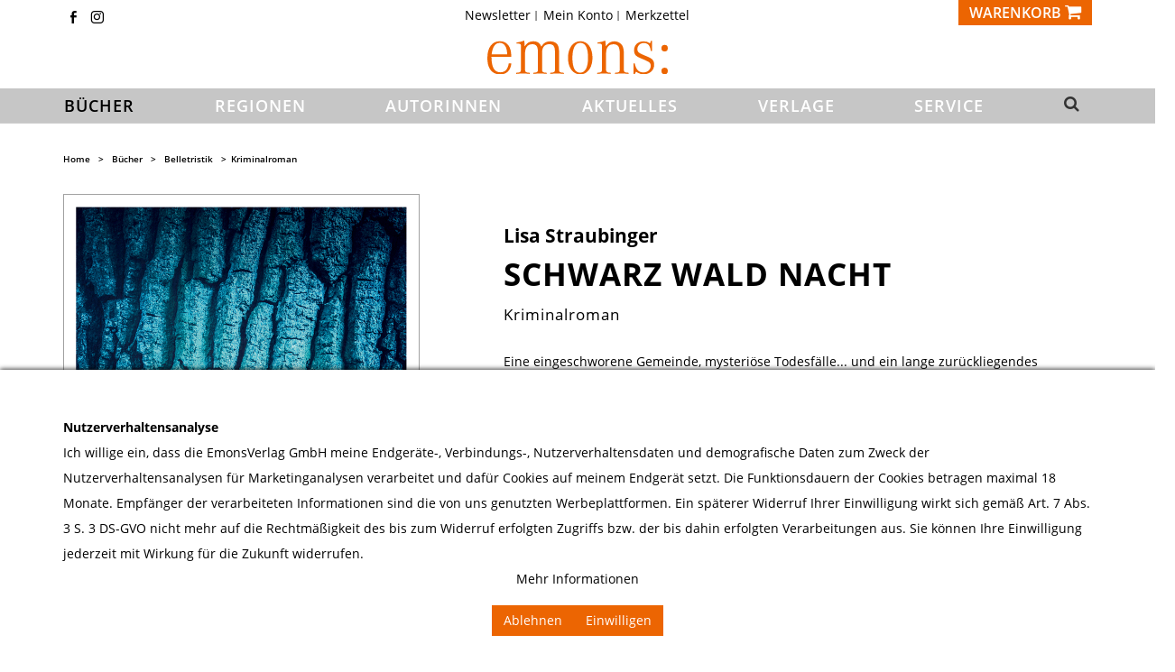

--- FILE ---
content_type: text/html; charset=UTF-8
request_url: https://emons-verlag.de/p/schwarz-wald-nacht-6245
body_size: 19302
content:
<!DOCTYPE html> <html lang="de" itemscope="itemscope" itemtype="http://schema.org/WebPage"> <head> <meta charset="utf-8"><script>window.dataLayer = window.dataLayer || [];</script><script>window.dataLayer.push({"ecommerce":{"detail":{"actionField":{"list":"Kriminalroman"},"products":[{"name":"Schwarz Wald Nacht","id":"85131","price":"9.49","brand":"Emons Verlag","category":"Kriminalroman","variant":""}]},"currencyCode":"EUR"},"google_tag_params":{"ecomm_pagetype":"product","ecomm_prodid":"85131"}});</script> <meta http-equiv="X-UA-Compatible" content="IE=edge"> <meta name="viewport" content="width=device-width, initial-scale=1"> <script>
var googleTag = function(w,d,s,l,i){w[l]=w[l]||[];w[l].push({'gtm.start':new Date().getTime(),event:'gtm.js'});var f=d.getElementsByTagName(s)[0],j=d.createElement(s),dl=l!='dataLayer'?'&l='+l:'';j.async=true;j.src='https://www.googletagmanager.com/gtm.js?id='+i+dl+'';f.parentNode.insertBefore(j,f);};
</script> <meta name="author" content="Emons Verlag GmbH"/> <meta name="copyright" content="Copyright 2011 Emons Verlag, Köln, Deutschland."/> <meta name="robots" content=" index,follow "/> <meta name="revisit-after" content="15 days"/> <meta name="keywords" content="Familie,Serienmörder,weibliche Ermittlerin,Dorfpolizist,Vergewaltigung,Dorfleben,Schwarzwald,Geschwisterliebe,ernst,Victim Blaming,Gerechtigkeit,Wahrheit,Selbstjustiz,vermisste Personen,Missbrauch,Familiengeheimnis, Deutschland, Baden-Württemberg, Schwarz" /> <meta name="description" content=" Eine eingeschworene Gemeinde, mysteriöse Todesfälle... und ein lange zurückliegendes Verbrechen. Sanne Stoll hat geschworen, nie mehr in ihr Heimat... "/> <meta property="og:type" content="product" /> <meta property="og:site_name" content="Emons Verlag" /> <meta property="og:url" content="https://emons-verlag.de/p/schwarz-wald-nacht-6245" /> <meta property="og:title" content="Schwarz Wald Nacht" /> <meta property="og:description" content="Eine eingeschworene Gemeinde, mysteriöse Todesfälle... und ein lange zurückliegendes Verbrechen. Sanne Stoll hat geschworen, nie mehr in ihr Heimatdorf im Südschwarzwald zurückzukehren. Neun Jahre später bricht sie diesen Schwur, um..." /> <meta property="og:image" content="https://emons-verlag.de/media/image/a1/6a/fc/85131.png" /> <meta property="product:brand" content="Emons Verlag" /> <meta property="product:price" content="9.49" /> <meta property="product:product_link" content="https://emons-verlag.de/p/schwarz-wald-nacht-6245" /> <meta name="twitter:card" content="product" /> <meta name="twitter:site" content="Emons Verlag" /> <meta name="twitter:title" content="Schwarz Wald Nacht" /> <meta name="twitter:description" content="Eine eingeschworene Gemeinde, mysteriöse Todesfälle... und ein lange zurückliegendes Verbrechen. Sanne Stoll hat geschworen, nie mehr in ihr Heimatdorf im Südschwarzwald zurückzukehren. Neun Jahre später bricht sie diesen Schwur, um..." /> <meta name="twitter:image" content="https://emons-verlag.de/media/image/a1/6a/fc/85131.png" /> <meta itemprop="copyrightHolder" content="Emons Verlag" /> <meta itemprop="copyrightYear" content="2014" /> <meta itemprop="isFamilyFriendly" content="True" /> <meta itemprop="image" content="https://emons-verlag.de/media/vector/3d/d5/36/emons-verlag.svg" /> <meta name="mobile-web-app-capable" content="yes"> <meta name="apple-mobile-web-app-title" content="Emons Verlag"> <meta name="apple-mobile-web-app-capable" content="yes"> <meta name="apple-mobile-web-app-status-bar-style" content="default"> <link rel="icon" type="image/png" href="https://emons-verlag.de/media/vector/3d/d5/36/emons-verlag.svg" sizes="192x192"> <meta name="theme-color" content="lighten(@swf-gray-base, 13.5%)" /> <link rel="apple-touch-icon-precomposed" href="https://emons-verlag.de/media/vector/3d/d5/36/emons-verlag.svg"> <link rel="shortcut icon" href="https://emons-verlag.de/media/unknown/d9/0c/f4/favicon.ico"> <meta name="msapplication-navbutton-color" content="#dd4800" /> <meta name="application-name" content="Emons Verlag" /> <meta name="msapplication-starturl" content="https://emons-verlag.de/" /> <meta name="icon" content="width=1024;height=768"/> <link rel="canonical" href="https://emons-verlag.de/p/schwarz-wald-nacht-6245" /> <title itemprop="name">Schwarz Wald Nacht | Lisa Straubinger | Emons Verlag</title> <link href="/web/cache/1763977033_425431eee75b2681f0a1039862731aa2.css" media="all" rel="stylesheet" type="text/css" /> </head> <body class="ctl_detail is-act-index" ><!-- WbmTagManager (noscript) -->
<noscript><iframe src="https://www.googletagmanager.com/ns.html?id=GTM-NVQ7P6T"
            height="0" width="0" style="display:none;visibility:hidden"></iframe></noscript>
<!-- End WbmTagManager (noscript) --> <input type="hidden" id="jsLoadMethod" value="async"> <div class="newsletterregistration--wrapper-outer"> <div class="newsletterregistration--wrapper-container"> <div class="newsletterregistration--wrapper--inner-config"> <span class="newsletterregistration--wrapper--inner-content-headline"> Newsletter </span> <span class="newsletterregistration--wrapper--inner-content-text"> Hier bekommen Sie hochspannende News von Emons und bleiben immer auf dem neuesten Stand! </span> <form class="newsletter--form-modal" action="https://emons-verlag.de/newsletter" method="post" data-controller="https://emons-verlag.de/Newsletterregistration/subscribeToNewsletter" data-reregisteringcheck-mode="0" data-reregisteringcheck-message="Ihre E-Mail-Adresse ist bereits zum Newsletter registriert." data-reregisteringcheck-controller="https://emons-verlag.de/Newsletterregistration/reregisteringcheck"> <div class="content"> <span class="newsletter--content-input"> <input type="email" name="newsletter" class="newsletter--field is--required" placeholder="Ihre E-Mail Adresse" required="required" aria-required="true"/> </span> <div class="forms--captcha"> <div class="captcha--placeholder" data-src="/widgets/Captcha/getCaptchaByName/captchaName/nocaptcha" data-autoload="true"></div> </div> <p class="privacy-information bottom"> <input name="privacy-checkbox" type="checkbox" id="privacy-checkbox" required="required" aria-required="true" value="1" class="is--required"/> <label for="privacy-checkbox"> Ich habe die <a title="Datenschutzbestimmungen" href="https://emons-verlag.de/datenschutz" target="_blank">Datenschutzbestimmungen</a> zur Kenntnis genommen. </label> </p> <button type="submit" class="newsletter--button btn bottom has--text"> <span class="button--text">Newsletter abonnieren</span> </button> </div> </form> <div class="newsletter--form-modal-success"> <div class="alert is--error is--rounded"> <div class="alert--icon"> <i class="icon--element icon--warning"></i> </div> <div class="alert--content"> </div> </div> <div class="alert is--success is--rounded"> <div class="alert--icon"> <i class="icon--element icon--check"></i> </div> <div class="alert--content"> </div> </div> </div> <span class="newsletterregistration--wrapper--inner-content-text-below"> <br> </span> </div> </div> </div> <div class="newsletterregistration--config-container" data-displaytime="1" data-width="460" data-activeinfooter="0" data-showcaptcha="0" data-viewport-xs="0" data-viewport-s="0" data-viewport-m="0" data-viewport-l="0" data-cookiepermissioncheck="1" data-namecookiecookienote="allowCookie" data-viewport-hide="0" data-currentlyopen="1" data-active-newsletterregistration="1"></div> <style type="text/css"> .newsletterregistration--modal { background-color: #FFFFFF; } </style> <div class="page-wrap"> <noscript class="noscript-main"> <div class="alerts"> <div class="alert alert-danger"> <div class="row"> <div class="col-xs-12"> Um Emons&#x20;Verlag in vollem Umfang nutzen zu k&ouml;nnen, empfehlen wir Ihnen Javascript in Ihrem Browser zu aktiveren. <button type="button" class="close" data-dismiss="alert">&times;</button> </div> </div> </div> </div> </noscript>  <header> <div class="hidden-print" id="header"> <div class="container"> <div class="row"> <div class="col-xs-12"> <div class="row top-nav">  <div class="hidden-xs hidden-sm hidden-hd col-sm-3 socialmedia-top"> <span class="top-icon"><a class="icon-fb2" href="https://www.facebook.com/emonsverlag" title="Emons Verlag auf Facebook" target="_blank" rel="nofollow noopener"></a></span> <span class="top-icon"><a class="icon-instagram" href="https://www.instagram.com/emons_verlag" title="Emons Verlag auf Instagram" target="_blank" rel="nofollow noopener"></a></span> </div> <div class="hidden-xs hidden-sm hidden-hd col-sm-6"> <ul class="nav nav-pills checkout-actions"> <li class="entry-newsletter" role="menuitem"> <a href="https://emons-verlag.de/newsletter" title="Newsletter"> Newsletter </a> </li> <li role="menuitem"> <a href="https://emons-verlag.de/account" title="Mein Konto">Mein Konto </a> </li> <li class="entry-notepad sw5-plugin" role="menuitem"> <a href="https://emons-verlag.de/note" title="Merkzettel"> Merkzettel <span class="badge notes-quantity sw5-plugin hidden">0</span> </a> </li> <!-- <li class="dropdown" role="menuitem"> <a class="dropdown-toggle" data-toggle="dropdown" href="#">Service/Hilfe<b class="caret"></b></a> <ul class="dropdown-menu dropdown-menu-right">  </ul> </li> --> </ul> </div> <div class="col-xs-12 col-md-3 text-right"> <div class="btn-group mobile-buttons">   <!-- <a href="https://emons-verlag.de/note" class="btn btn-default visible-xs visible-sm" title="Merkzettel"> <i class="fa fa-list fa-lg"></i> </a> <a href="https://emons-verlag.de/account" class="btn btn-default visible-xs visible-sm" title="Mein Konto"> <i class="fa fa-user fa-lg"></i> </a> --> <div class="mobile-search visible-xs visible-sm visible-hd"> <a id="search-collapse" class="btn text-left search-icon main-nav-link" data-toggle="collapse" href="#search-row-mobile" role="button" aria-expanded="false" aria-controls="search-row-mobile"> <i class="fa fa-search fa-lg"></i> </a> </div> <div class="mobile-account visible-sm visible-hd"> <a class="btn text-left profile-icon" href="https://emons-verlag.de/account"> <i class="fa fa-user fa-lg"></i> </a> </div> <button type="button" class="btn btn-default" id="carty" aria-label="Warenkorb" data-ajax-cart="true" data-with-quantity="btn-primary" data-without-quantity="btn-default" data-offcanvas="true" data-mode="ajax" data-direction="fromRight" data-ajaxUrl="https://emons-verlag.de/checkout/ajaxCart" data-popoverclass="cart" data-container="body"> <span class="carty"> <span class="hidden-xs hidden-sm hidden-hd">Warenkorb </span><i class="fa fa-shopping-cart fa-lg"></i> </span> </button> </div> <div class="search-row collapse mobile-search-field" id="search-row-mobile"> <div class="container"> <div class="row"> <div class="col-md-6 col-md-offset-3"> <form action="/search" method="get" class="ajax-search-form" id="sitesearch"> <div class="input-group"> <span class="input-group-btn"> <button class="btn btn-default _ajax-search-button" type="submit" aria-label=""> <i class="fa fa-search fa-lg"></i> </button> </span> <input class="form-control ajax-search " data-ajax-search="true" name="sSearch" type="text" maxlength="100" autofocus title="Vorschläge zu Ihrer Suche" data-placement="bottom" data-popoverclass="ajax-search-popover" data-animation="false" placeholder="Suchbegriff eingeben..." autocomplete="off"> <span class="input-group-btn ml-3"> <button class="btn btn-default" type="button" aria-label="Suchfeld schließen" data-toggle="collapse" href="#search-row-mobile" role="button" aria-expanded="false" aria-controls="search-row-mobile"> <i class="fa fa-close fa-lg"></i> </button> </span> </div> </form> </div> </div> </div> </div> </div>  </div> </div> </div> </div> <div class="container"> <div class="row" id="header-row"> <div class="col-xs-4 col-sm-4 visible-xs visible-sm visible-hd"> <button id="navToggle" class="btn btn-link nav-toggle" type="button" data-offcanvas="true" data-offCanvasSelector="#mainNavigation" aria-title="Menü"> <span class="nav-toggle-bars"></span> </button> </div> <div class="col-xs-4 col-sm-4 col-md-12"> <div class="shop-logo"> <a href="https://emons-verlag.de/" title="Emons Verlag - zur Startseite wechseln"> <img src="/themes/Frontend/Emons/frontend/_public/src/img/logos/emons-verlag.svg" alt="Emons Verlag - zur Startseite wechseln" class="img-responsive"/> </a> </div> </div> <div class="col-xs-12 visible-xs"> </div> </div> </div> <nav id="mainNavigation" class="main-nav" data-main-nav="true" role="navigation" data-fixed-navbar="true"> <div class="container"> <div class="buttons-off-canvas main-nav-close"> <a href="#" title="Menü schließen" class="close-off-canvas sw5-plugin"> <i class="fa fa-angle-left"></i> Menü schließen </a> </div> <ul class="main-nav-list"> <li class="main-nav-home main-nav-category self-start hidden"> <a href="https://emons-verlag.de/" class="main-nav-link" title="Home"> <img src="/themes/Frontend/Emons/frontend/_public/src/img/logos/emons-verlag-small.svg" alt="Emons Verlag" height="18"> </a> </li> </li> <li class="main-nav-category visible-xs visible-sm visible-hd"> <a href="https://emons-verlag.de/adventskalender/" id="c40" class="main-nav-link" itemprop="url"> <span itemprop="name">Adventskalender</span> </a> </li> <li class="main-nav-category active "> <span class="main-nav-arrow visible-xs visible-sm visible-hd active"> <i class="fa fa-angle-down"></i> </span> <a href="https://emons-verlag.de/buecher/" id="c5" class="main-nav-link active" itemprop="url"> <span itemprop="name">Bücher</span> </a> <div class="megamenu open" data-catid="5"> <div class="row"> <div class="col-xs-12 ccol-md-1"> <div class="main-nav-sub-head " style="position:relative;"> <a class="" href="https://emons-verlag.de/buecher/neuerscheinungen/">Neuerscheinungen</a> </div> <div class="main-nav-sub-head " style="position:relative;"> <a class="" href="https://emons-verlag.de/buecher//"></a> </div> <div class="main-nav-sub-head " style="position:relative;"> <a class="" href="https://emons-verlag.de/buecher/erscheint-demnaechst/">Erscheint demnächst</a> </div> <div class="main-nav-sub-head subs-active active " style="position:relative;"> <span class="main-nav-arrow visible-xs visible-sm visible-hd active"> <i class="fa fa-angle-down"></i> </span> <a class="active" href="https://emons-verlag.de/buecher/belletristik/">Belletristik</a> <ul class="main-nav-sub-list megamenu open" data-catid="104"> <li class=" active" style="position:relative"> <a href="https://emons-verlag.de/buecher/belletristik/kriminalroman/" class=""> <small>Kriminalroman</small> </a> </li> <li class="" style="position:relative"> <a href="https://emons-verlag.de/buecher/belletristik/roman/" class=""> <small>Roman</small> </a> </li> <li class="" style="position:relative"> <a href="https://emons-verlag.de/buecher/belletristik/historischer-roman/" class=""> <small>Historischer Roman</small> </a> </li> <li class="" style="position:relative"> <a href="https://emons-verlag.de/buecher/belletristik/thriller/" class=""> <small>Thriller</small> </a> </li> </ul> </div> <div class="main-nav-sub-head " style="position:relative;"> <a class="" href="https://emons-verlag.de/buecher/111-orte/">111 Orte</a> </div> <div class="main-nav-sub-head " style="position:relative;"> <a class="" href="https://emons-verlag.de/buecher/erlebnisfuehrer/">Erlebnisführer</a> </div> <div class="main-nav-sub-head " style="position:relative;"> <a class="" href="https://emons-verlag.de/buecher/bildband/">Bildband</a> </div> <div class="main-nav-sub-head " style="position:relative;"> <a class="" href="https://emons-verlag.de/buecher/kalender/">Kalender</a> </div> <div class="main-nav-sub-head " style="position:relative;"> <a class="" href="https://emons-verlag.de/buecher/kinderbuch/">Kinderbuch</a> </div> <div class="main-nav-sub-head " style="position:relative;"> <a class="" href="https://emons-verlag.de/buecher/sachbuch/">Sachbuch</a> </div> <div class="main-nav-sub-head " style="position:relative;"> <a class="" href="https://emons-verlag.de/buecher/geschenke-spielwaren/">Geschenke + Spielwaren</a> </div> </div> </div> </div> </li> <li class="main-nav-category "> <span class="main-nav-arrow visible-xs visible-sm visible-hd"> <i class="fa fa-angle-down"></i> </span> <a href="https://emons-verlag.de/regionen/" id="c7" class="main-nav-link" itemprop="url"> <span itemprop="name">Regionen</span> </a> <div class="megamenu" data-catid="7"> <div class="row"> <div class="col-xs-12 ccol-md-1"> <div class="main-nav-sub-head " style="position:relative;"> <a class="" href="https://emons-verlag.de/regionen/ueberregional/">überregional</a> </div> <div class="main-nav-sub-head " style="position:relative;"> <span class="main-nav-arrow visible-xs visible-sm visible-hd"> <i class="fa fa-angle-down"></i> </span> <a class="" href="https://emons-verlag.de/regionen/deutschland/">Deutschland</a> <ul class="main-nav-sub-list megamenu" data-catid="101"> <li class=" hidden-md hidden-lg" style="position:relative"> <a href="https://emons-verlag.de/regionen/deutschland/ueberregional/" class=""> <small>überregional</small> </a> </li> <li class=" hidden-md hidden-lg" style="position:relative"> <span class="main-nav-arrow visible-xs visible-sm visible-hd"> <i class="fa fa-angle-down"></i> </span> <a href="https://emons-verlag.de/regionen/deutschland/baden-wuerttemberg/" class=""> <small>Baden-Württemberg</small> </a> <ul class="main-nav-sub-list megamenu" data-catid="134"> <li class="" style="position:relative"> <a href="https://emons-verlag.de/regionen/deutschland/baden-wuerttemberg/ueberregional/" class=""> <small>überregional</small> </a> </li> <li class="" style="position:relative"> <a href="https://emons-verlag.de/regionen/deutschland/baden-wuerttemberg/baden/" class=""> <small>Baden</small> </a> </li> <li class="" style="position:relative"> <a href="https://emons-verlag.de/regionen/deutschland/baden-wuerttemberg/bodensee/" class=""> <small>Bodensee</small> </a> </li> <li class="" style="position:relative"> <a href="https://emons-verlag.de/regionen/deutschland/baden-wuerttemberg/kraichgau/" class=""> <small>Kraichgau</small> </a> </li> <li class="" style="position:relative"> <a href="https://emons-verlag.de/regionen/deutschland/baden-wuerttemberg/oberschwaben/" class=""> <small>Oberschwaben</small> </a> </li> <li class="" style="position:relative"> <a href="https://emons-verlag.de/regionen/deutschland/baden-wuerttemberg/rhein-neckar/" class=""> <small>Rhein-Neckar</small> </a> </li> <li class="" style="position:relative"> <a href="https://emons-verlag.de/regionen/deutschland/baden-wuerttemberg/schwaebische-alb/" class=""> <small>Schwäbische Alb</small> </a> </li> <li class="" style="position:relative"> <a href="https://emons-verlag.de/regionen/deutschland/baden-wuerttemberg/schwarzwald/" class=""> <small>Schwarzwald</small> </a> </li> <li class="" style="position:relative"> <a href="https://emons-verlag.de/regionen/deutschland/baden-wuerttemberg/stuttgart/" class=""> <small>Stuttgart</small> </a> </li> </ul> </li> <li class=" hidden-md hidden-lg" style="position:relative"> <span class="main-nav-arrow visible-xs visible-sm visible-hd"> <i class="fa fa-angle-down"></i> </span> <a href="https://emons-verlag.de/regionen/deutschland/bayern/" class=""> <small>Bayern</small> </a> <ul class="main-nav-sub-list megamenu" data-catid="111"> <li class="" style="position:relative"> <a href="https://emons-verlag.de/regionen/deutschland/bayern/ueberregional/" class=""> <small>überregional</small> </a> </li> <li class="" style="position:relative"> <a href="https://emons-verlag.de/regionen/deutschland/bayern/allgaeu/" class=""> <small>Allgäu</small> </a> </li> <li class="" style="position:relative"> <a href="https://emons-verlag.de/regionen/deutschland/bayern/franken/" class=""> <small>Franken</small> </a> </li> <li class="" style="position:relative"> <a href="https://emons-verlag.de/regionen/deutschland/bayern/main/" class=""> <small>Main</small> </a> </li> <li class="" style="position:relative"> <a href="https://emons-verlag.de/regionen/deutschland/bayern/muenchen/" class=""> <small>München</small> </a> </li> <li class="" style="position:relative"> <a href="https://emons-verlag.de/regionen/deutschland/bayern/niederbayern/" class=""> <small>Niederbayern</small> </a> </li> <li class="" style="position:relative"> <a href="https://emons-verlag.de/regionen/deutschland/bayern/oberbayern/" class=""> <small>Oberbayern</small> </a> </li> <li class="" style="position:relative"> <a href="https://emons-verlag.de/regionen/deutschland/bayern/oberpfalz/" class=""> <small>Oberpfalz</small> </a> </li> <li class="" style="position:relative"> <a href="https://emons-verlag.de/regionen/deutschland/bayern/schwaben/" class=""> <small>Schwaben</small> </a> </li> </ul> </li> <li class=" hidden-md hidden-lg" style="position:relative"> <a href="https://emons-verlag.de/regionen/deutschland/berlin/" class=""> <small>Berlin</small> </a> </li> <li class=" hidden-md hidden-lg" style="position:relative"> <a href="https://emons-verlag.de/regionen/deutschland/brandenburg/" class=""> <small>Brandenburg</small> </a> </li> <li class=" hidden-md hidden-lg" style="position:relative"> <a href="https://emons-verlag.de/regionen/deutschland/bremen/" class=""> <small>Bremen</small> </a> </li> <li class=" hidden-md hidden-lg" style="position:relative"> <a href="https://emons-verlag.de/regionen/deutschland/hamburg/" class=""> <small>Hamburg</small> </a> </li> <li class=" hidden-md hidden-lg" style="position:relative"> <span class="main-nav-arrow visible-xs visible-sm visible-hd"> <i class="fa fa-angle-down"></i> </span> <a href="https://emons-verlag.de/regionen/deutschland/hessen/" class=""> <small>Hessen</small> </a> <ul class="main-nav-sub-list megamenu" data-catid="146"> <li class="" style="position:relative"> <a href="https://emons-verlag.de/regionen/deutschland/hessen/ueberregional/" class=""> <small>überregional</small> </a> </li> <li class="" style="position:relative"> <a href="https://emons-verlag.de/regionen/deutschland/hessen/frankfurt/" class=""> <small>Frankfurt</small> </a> </li> <li class="" style="position:relative"> <a href="https://emons-verlag.de/regionen/deutschland/hessen/mittelhessen/" class=""> <small>Mittelhessen</small> </a> </li> <li class="" style="position:relative"> <a href="https://emons-verlag.de/regionen/deutschland/hessen/nordhessen/" class=""> <small>Nordhessen</small> </a> </li> <li class="" style="position:relative"> <a href="https://emons-verlag.de/regionen/deutschland/hessen/rheingau/" class=""> <small>Rheingau</small> </a> </li> <li class="" style="position:relative"> <a href="https://emons-verlag.de/regionen/deutschland/hessen/rhein-main/" class=""> <small>Rhein-Main</small> </a> </li> <li class="" style="position:relative"> <a href="https://emons-verlag.de/regionen/deutschland/hessen/suedhessen/" class=""> <small>Südhessen</small> </a> </li> </ul> </li> <li class=" hidden-md hidden-lg" style="position:relative"> <a href="https://emons-verlag.de/regionen/deutschland/mecklenburg-vorpommern/" class=""> <small>Mecklenburg-Vorpommern</small> </a> </li> <li class=" hidden-md hidden-lg" style="position:relative"> <span class="main-nav-arrow visible-xs visible-sm visible-hd"> <i class="fa fa-angle-down"></i> </span> <a href="https://emons-verlag.de/regionen/deutschland/niedersachsen/" class=""> <small>Niedersachsen</small> </a> <ul class="main-nav-sub-list megamenu" data-catid="127"> <li class="" style="position:relative"> <a href="https://emons-verlag.de/regionen/deutschland/niedersachsen/ueberregional/" class=""> <small>überregional</small> </a> </li> <li class="" style="position:relative"> <a href="https://emons-verlag.de/regionen/deutschland/niedersachsen/hannover/" class=""> <small>Hannover</small> </a> </li> <li class="" style="position:relative"> <a href="https://emons-verlag.de/regionen/deutschland/niedersachsen/lueneburger-heide/" class=""> <small>Lüneburger Heide</small> </a> </li> <li class="" style="position:relative"> <a href="https://emons-verlag.de/regionen/deutschland/niedersachsen/nordseekueste/" class=""> <small>Nordseeküste</small> </a> </li> <li class="" style="position:relative"> <a href="https://emons-verlag.de/regionen/deutschland/niedersachsen/oldenburger-land/" class=""> <small>Oldenburger Land</small> </a> </li> <li class="" style="position:relative"> <a href="https://emons-verlag.de/regionen/deutschland/niedersachsen/osnabruecker-land/" class=""> <small>Osnabrücker Land</small> </a> </li> <li class="" style="position:relative"> <a href="https://emons-verlag.de/regionen/deutschland/niedersachsen/ostfriesland/" class=""> <small>Ostfriesland</small> </a> </li> </ul> </li> <li class=" hidden-md hidden-lg" style="position:relative"> <span class="main-nav-arrow visible-xs visible-sm visible-hd"> <i class="fa fa-angle-down"></i> </span> <a href="https://emons-verlag.de/regionen/deutschland/nordrhein-westfalen/" class=""> <small>Nordrhein-Westfalen</small> </a> <ul class="main-nav-sub-list megamenu" data-catid="102"> <li class="" style="position:relative"> <a href="https://emons-verlag.de/regionen/deutschland/nordrhein-westfalen/ueberregional/" class=""> <small>überregional</small> </a> </li> <li class="" style="position:relative"> <a href="https://emons-verlag.de/regionen/deutschland/nordrhein-westfalen/bergisches-land/" class=""> <small>Bergisches Land</small> </a> </li> <li class="" style="position:relative"> <a href="https://emons-verlag.de/regionen/deutschland/nordrhein-westfalen/bonn/" class=""> <small>Bonn</small> </a> </li> <li class="" style="position:relative"> <a href="https://emons-verlag.de/regionen/deutschland/nordrhein-westfalen/duesseldorf/" class=""> <small>Düsseldorf</small> </a> </li> <li class="" style="position:relative"> <a href="https://emons-verlag.de/regionen/deutschland/nordrhein-westfalen/eifel/" class=""> <small>Eifel</small> </a> </li> <li class="" style="position:relative"> <a href="https://emons-verlag.de/regionen/deutschland/nordrhein-westfalen/koeln/" class=""> <small>Köln</small> </a> </li> <li class="" style="position:relative"> <a href="https://emons-verlag.de/regionen/deutschland/nordrhein-westfalen/niederrhein/" class=""> <small>Niederrhein</small> </a> </li> <li class="" style="position:relative"> <a href="https://emons-verlag.de/regionen/deutschland/nordrhein-westfalen/rheinland/" class=""> <small>Rheinland</small> </a> </li> <li class="" style="position:relative"> <a href="https://emons-verlag.de/regionen/deutschland/nordrhein-westfalen/ruhrgebiet/" class=""> <small>Ruhrgebiet</small> </a> </li> <li class="" style="position:relative"> <a href="https://emons-verlag.de/regionen/deutschland/nordrhein-westfalen/westfalen/" class=""> <small>Westfalen</small> </a> </li> </ul> </li> <li class=" hidden-md hidden-lg" style="position:relative"> <span class="main-nav-arrow visible-xs visible-sm visible-hd"> <i class="fa fa-angle-down"></i> </span> <a href="https://emons-verlag.de/regionen/deutschland/rheinland-pfalz/" class=""> <small>Rheinland-Pfalz</small> </a> <ul class="main-nav-sub-list megamenu" data-catid="165"> <li class="" style="position:relative"> <a href="https://emons-verlag.de/regionen/deutschland/rheinland-pfalz/ueberregional/" class=""> <small>überregional</small> </a> </li> <li class="" style="position:relative"> <a href="https://emons-verlag.de/regionen/deutschland/rheinland-pfalz/eifel/" class=""> <small>Eifel</small> </a> </li> <li class="" style="position:relative"> <a href="https://emons-verlag.de/regionen/deutschland/rheinland-pfalz/mosel/" class=""> <small>Mosel</small> </a> </li> <li class="" style="position:relative"> <a href="https://emons-verlag.de/regionen/deutschland/rheinland-pfalz/pfalz/" class=""> <small>Pfalz</small> </a> </li> <li class="" style="position:relative"> <a href="https://emons-verlag.de/regionen/deutschland/rheinland-pfalz/rheinhessen/" class=""> <small>Rheinhessen</small> </a> </li> </ul> </li> <li class=" hidden-md hidden-lg" style="position:relative"> <a href="https://emons-verlag.de/regionen/deutschland/saarland/" class=""> <small>Saarland</small> </a> </li> <li class=" hidden-md hidden-lg" style="position:relative"> <a href="https://emons-verlag.de/regionen/deutschland/sachsen/" class=""> <small>Sachsen</small> </a> </li> <li class=" hidden-md hidden-lg" style="position:relative"> <a href="https://emons-verlag.de/regionen/deutschland/sachsen-anhalt/" class=""> <small>Sachsen-Anhalt</small> </a> </li> <li class=" hidden-md hidden-lg" style="position:relative"> <span class="main-nav-arrow visible-xs visible-sm visible-hd"> <i class="fa fa-angle-down"></i> </span> <a href="https://emons-verlag.de/regionen/deutschland/schleswig-holstein/" class=""> <small>Schleswig-Holstein</small> </a> <ul class="main-nav-sub-list megamenu" data-catid="167"> <li class="" style="position:relative"> <a href="https://emons-verlag.de/regionen/deutschland/schleswig-holstein/ueberregional/" class=""> <small>überregional</small> </a> </li> <li class="" style="position:relative"> <a href="https://emons-verlag.de/regionen/deutschland/schleswig-holstein/nordseekueste/" class=""> <small>Nordseeküste</small> </a> </li> <li class="" style="position:relative"> <a href="https://emons-verlag.de/regionen/deutschland/schleswig-holstein/ostseekueste/" class=""> <small>Ostseeküste</small> </a> </li> </ul> </li> <li class=" hidden-md hidden-lg" style="position:relative"> <a href="https://emons-verlag.de/regionen/deutschland/thueringen/" class=""> <small>Thüringen</small> </a> </li> </ul> </div> <div class="main-nav-sub-head " style="position:relative;"> <span class="main-nav-arrow visible-xs visible-sm visible-hd"> <i class="fa fa-angle-down"></i> </span> <a class="" href="https://emons-verlag.de/regionen/oesterreich/">Österreich</a> <ul class="main-nav-sub-list megamenu" data-catid="109"> <li class=" hidden-md hidden-lg" style="position:relative"> <a href="https://emons-verlag.de/regionen/oesterreich/ueberregional/" class=""> <small>überregional</small> </a> </li> <li class=" hidden-md hidden-lg" style="position:relative"> <a href="https://emons-verlag.de/regionen/oesterreich/kaernten/" class=""> <small>Kärnten</small> </a> </li> <li class=" hidden-md hidden-lg" style="position:relative"> <a href="https://emons-verlag.de/regionen/oesterreich/niederoesterreich/" class=""> <small>Niederösterreich</small> </a> </li> <li class=" hidden-md hidden-lg" style="position:relative"> <a href="https://emons-verlag.de/regionen/oesterreich/oberoesterreich/" class=""> <small>Oberösterreich</small> </a> </li> <li class=" hidden-md hidden-lg" style="position:relative"> <a href="https://emons-verlag.de/regionen/oesterreich/salzburg/" class=""> <small>Salzburg</small> </a> </li> <li class=" hidden-md hidden-lg" style="position:relative"> <a href="https://emons-verlag.de/regionen/oesterreich/steiermark/" class=""> <small>Steiermark</small> </a> </li> <li class=" hidden-md hidden-lg" style="position:relative"> <a href="https://emons-verlag.de/regionen/oesterreich/tirol/" class=""> <small>Tirol</small> </a> </li> <li class=" hidden-md hidden-lg" style="position:relative"> <a href="https://emons-verlag.de/regionen/oesterreich/vorarlberg/" class=""> <small>Vorarlberg</small> </a> </li> <li class=" hidden-md hidden-lg" style="position:relative"> <a href="https://emons-verlag.de/regionen/oesterreich/wien/" class=""> <small>Wien</small> </a> </li> </ul> </div> <div class="main-nav-sub-head " style="position:relative;"> <span class="main-nav-arrow visible-xs visible-sm visible-hd"> <i class="fa fa-angle-down"></i> </span> <a class="" href="https://emons-verlag.de/regionen/schweiz/">Schweiz</a> <ul class="main-nav-sub-list megamenu" data-catid="122"> <li class=" hidden-md hidden-lg" style="position:relative"> <a href="https://emons-verlag.de/regionen/schweiz/ueberregional/" class=""> <small>überregional</small> </a> </li> <li class=" hidden-md hidden-lg" style="position:relative"> <a href="https://emons-verlag.de/regionen/schweiz/schaffhausen/" class=""> <small>Schaffhausen</small> </a> </li> <li class=" hidden-md hidden-lg" style="position:relative"> <a href="https://emons-verlag.de/regionen/schweiz/freiburg/" class=""> <small>Freiburg</small> </a> </li> <li class=" hidden-md hidden-lg" style="position:relative"> <a href="https://emons-verlag.de/regionen/schweiz/aargau/" class=""> <small>Aargau</small> </a> </li> <li class=" hidden-md hidden-lg" style="position:relative"> <a href="https://emons-verlag.de/regionen/schweiz/basel/" class=""> <small>Basel</small> </a> </li> <li class=" hidden-md hidden-lg" style="position:relative"> <a href="https://emons-verlag.de/regionen/schweiz/bern/" class=""> <small>Bern</small> </a> </li> <li class=" hidden-md hidden-lg" style="position:relative"> <a href="https://emons-verlag.de/regionen/schweiz/bodensee/" class=""> <small>Bodensee</small> </a> </li> <li class=" hidden-md hidden-lg" style="position:relative"> <a href="https://emons-verlag.de/regionen/schweiz/engadin/" class=""> <small>Engadin</small> </a> </li> <li class=" hidden-md hidden-lg" style="position:relative"> <a href="https://emons-verlag.de/regionen/schweiz/genf/" class=""> <small>Genf</small> </a> </li> <li class=" hidden-md hidden-lg" style="position:relative"> <a href="https://emons-verlag.de/regionen/schweiz/graubuenden/" class=""> <small>Graubünden</small> </a> </li> <li class=" hidden-md hidden-lg" style="position:relative"> <a href="https://emons-verlag.de/regionen/schweiz/luzern/" class=""> <small>Luzern</small> </a> </li> <li class=" hidden-md hidden-lg" style="position:relative"> <a href="https://emons-verlag.de/regionen/schweiz/nidwalden/" class=""> <small>Nidwalden</small> </a> </li> <li class=" hidden-md hidden-lg" style="position:relative"> <a href="https://emons-verlag.de/regionen/schweiz/obwalden/" class=""> <small>Obwalden</small> </a> </li> <li class=" hidden-md hidden-lg" style="position:relative"> <a href="https://emons-verlag.de/regionen/schweiz/schwyz/" class=""> <small>Schwyz</small> </a> </li> <li class=" hidden-md hidden-lg" style="position:relative"> <a href="https://emons-verlag.de/regionen/schweiz/solothurn/" class=""> <small>Solothurn</small> </a> </li> <li class=" hidden-md hidden-lg" style="position:relative"> <a href="https://emons-verlag.de/regionen/schweiz/st.-gallen/" class=""> <small>St. Gallen</small> </a> </li> <li class=" hidden-md hidden-lg" style="position:relative"> <a href="https://emons-verlag.de/regionen/schweiz/tessin/" class=""> <small>Tessin</small> </a> </li> <li class=" hidden-md hidden-lg" style="position:relative"> <a href="https://emons-verlag.de/regionen/schweiz/waadt/" class=""> <small>Waadt</small> </a> </li> <li class=" hidden-md hidden-lg" style="position:relative"> <a href="https://emons-verlag.de/regionen/schweiz/zug/" class=""> <small>Zug</small> </a> </li> <li class=" hidden-md hidden-lg" style="position:relative"> <a href="https://emons-verlag.de/regionen/schweiz/zuerich/" class=""> <small>Zürich</small> </a> </li> </ul> </div> <div class="main-nav-sub-head " style="position:relative;"> <span class="main-nav-arrow visible-xs visible-sm visible-hd"> <i class="fa fa-angle-down"></i> </span> <a class="" href="https://emons-verlag.de/regionen/europa/">Europa</a> <ul class="main-nav-sub-list megamenu" data-catid="115"> <li class=" hidden-md hidden-lg" style="position:relative"> <a href="https://emons-verlag.de/regionen/europa/ueberregional/" class=""> <small>überregional</small> </a> </li> <li class="" style="position:relative"> <a href="https://emons-verlag.de/regionen/europa/zypern/" class=""> <small>Zypern</small> </a> </li> <li class=" hidden-md hidden-lg" style="position:relative"> <a href="https://emons-verlag.de/regionen/europa/belgien/" class=""> <small>Belgien</small> </a> </li> <li class=" hidden-md hidden-lg" style="position:relative"> <a href="https://emons-verlag.de/regionen/europa/bulgarien/" class=""> <small>Bulgarien</small> </a> </li> <li class=" hidden-md hidden-lg" style="position:relative"> <a href="https://emons-verlag.de/regionen/europa/daenemark/" class=""> <small>Dänemark</small> </a> </li> <li class=" hidden-md hidden-lg" style="position:relative"> <a href="https://emons-verlag.de/regionen/europa/england/" class=""> <small>England</small> </a> </li> <li class=" hidden-md hidden-lg" style="position:relative"> <a href="https://emons-verlag.de/regionen/europa/finnland/" class=""> <small>Finnland</small> </a> </li> <li class=" hidden-md hidden-lg" style="position:relative"> <a href="https://emons-verlag.de/regionen/europa/frankreich/" class=""> <small>Frankreich</small> </a> </li> <li class=" hidden-md hidden-lg" style="position:relative"> <a href="https://emons-verlag.de/regionen/europa/griechenland/" class=""> <small>Griechenland</small> </a> </li> <li class=" hidden-md hidden-lg" style="position:relative"> <a href="https://emons-verlag.de/regionen/europa/irland/" class=""> <small>Irland</small> </a> </li> <li class=" hidden-md hidden-lg" style="position:relative"> <a href="https://emons-verlag.de/regionen/europa/island/" class=""> <small>Island</small> </a> </li> <li class=" hidden-md hidden-lg" style="position:relative"> <span class="main-nav-arrow visible-xs visible-sm visible-hd"> <i class="fa fa-angle-down"></i> </span> <a href="https://emons-verlag.de/regionen/europa/italien/" class=""> <small>Italien</small> </a> <ul class="main-nav-sub-list megamenu" data-catid="141"> <li class="" style="position:relative"> <a href="https://emons-verlag.de/regionen/europa/italien/ueberregional/" class=""> <small>überregional</small> </a> </li> <li class="" style="position:relative"> <a href="https://emons-verlag.de/regionen/europa/italien/norditalien/" class=""> <small>Norditalien</small> </a> </li> <li class="" style="position:relative"> <a href="https://emons-verlag.de/regionen/europa/italien/mittelitalien/" class=""> <small>Mittelitalien</small> </a> </li> <li class="" style="position:relative"> <a href="https://emons-verlag.de/regionen/europa/italien/sueditalien/" class=""> <small>Süditalien</small> </a> </li> <li class="" style="position:relative"> <a href="https://emons-verlag.de/regionen/europa/italien/gardasee/" class=""> <small>Gardasee</small> </a> </li> <li class="" style="position:relative"> <a href="https://emons-verlag.de/regionen/europa/italien/rom/" class=""> <small>Rom</small> </a> </li> <li class="" style="position:relative"> <a href="https://emons-verlag.de/regionen/europa/italien/suedtirol/" class=""> <small>Südtirol</small> </a> </li> <li class="" style="position:relative"> <a href="https://emons-verlag.de/regionen/europa/italien/toskana/" class=""> <small>Toskana</small> </a> </li> </ul> </li> <li class=" hidden-md hidden-lg" style="position:relative"> <a href="https://emons-verlag.de/regionen/europa/kroatien/" class=""> <small>Kroatien</small> </a> </li> <li class=" hidden-md hidden-lg" style="position:relative"> <a href="https://emons-verlag.de/regionen/europa/luxemburg/" class=""> <small>Luxemburg</small> </a> </li> <li class=" hidden-md hidden-lg" style="position:relative"> <a href="https://emons-verlag.de/regionen/europa/malta/" class=""> <small>Malta</small> </a> </li> <li class=" hidden-md hidden-lg" style="position:relative"> <a href="https://emons-verlag.de/regionen/europa/niederlande/" class=""> <small>Niederlande</small> </a> </li> <li class=" hidden-md hidden-lg" style="position:relative"> <a href="https://emons-verlag.de/regionen/europa/norwegen/" class=""> <small>Norwegen</small> </a> </li> <li class=" hidden-md hidden-lg" style="position:relative"> <a href="https://emons-verlag.de/regionen/europa/polen/" class=""> <small>Polen</small> </a> </li> <li class=" hidden-md hidden-lg" style="position:relative"> <a href="https://emons-verlag.de/regionen/europa/portugal/" class=""> <small>Portugal</small> </a> </li> <li class=" hidden-md hidden-lg" style="position:relative"> <a href="https://emons-verlag.de/regionen/europa/rumaenien/" class=""> <small>Rumänien</small> </a> </li> <li class=" hidden-md hidden-lg" style="position:relative"> <a href="https://emons-verlag.de/regionen/europa/russland/" class=""> <small>Russland</small> </a> </li> <li class=" hidden-md hidden-lg" style="position:relative"> <a href="https://emons-verlag.de/regionen/europa/schottland/" class=""> <small>Schottland</small> </a> </li> <li class=" hidden-md hidden-lg" style="position:relative"> <a href="https://emons-verlag.de/regionen/europa/schweden/" class=""> <small>Schweden</small> </a> </li> <li class=" hidden-md hidden-lg" style="position:relative"> <a href="https://emons-verlag.de/regionen/europa/slowenien/" class=""> <small>Slowenien</small> </a> </li> <li class=" hidden-md hidden-lg" style="position:relative"> <a href="https://emons-verlag.de/regionen/europa/spanien/" class=""> <small>Spanien</small> </a> </li> <li class=" hidden-md hidden-lg" style="position:relative"> <a href="https://emons-verlag.de/regionen/europa/tschechien/" class=""> <small>Tschechien</small> </a> </li> <li class=" hidden-md hidden-lg" style="position:relative"> <a href="https://emons-verlag.de/regionen/europa/tuerkei/" class=""> <small>Türkei</small> </a> </li> <li class=" hidden-md hidden-lg" style="position:relative"> <a href="https://emons-verlag.de/regionen/europa/ungarn/" class=""> <small>Ungarn</small> </a> </li> </ul> </div> <div class="main-nav-sub-head " style="position:relative;"> <span class="main-nav-arrow visible-xs visible-sm visible-hd"> <i class="fa fa-angle-down"></i> </span> <a class="" href="https://emons-verlag.de/regionen/nordamerika/">Nordamerika</a> <ul class="main-nav-sub-list megamenu" data-catid="130"> <li class=" hidden-md hidden-lg" style="position:relative"> <a href="https://emons-verlag.de/regionen/nordamerika/kanada/" class=""> <small>Kanada</small> </a> </li> <li class=" hidden-md hidden-lg" style="position:relative"> <a href="https://emons-verlag.de/regionen/nordamerika/usa/" class=""> <small>USA</small> </a> </li> </ul> </div> <div class="main-nav-sub-head " style="position:relative;"> <a class="" href="https://emons-verlag.de/regionen/suedamerika/">Südamerika</a> </div> <div class="main-nav-sub-head " style="position:relative;"> <a class="" href="https://emons-verlag.de/regionen/afrika/">Afrika</a> </div> <div class="main-nav-sub-head " style="position:relative;"> <a class="" href="https://emons-verlag.de/regionen/asien-ozeanien/">Asien + Ozeanien</a> </div> </div> </div> </div> </li> <li class="main-nav-category "> <a href="https://emons-verlag.de/autorinnen/" id="c6" class="main-nav-link" itemprop="url"> <span itemprop="name">AutorInnen</span> </a> </li> <li class="main-nav-category "> <span class="main-nav-arrow visible-xs visible-sm visible-hd"> <i class="fa fa-angle-down"></i> </span> <a href="https://emons-verlag.de/aktuelles/news/" id="c12" class="main-nav-link" itemprop="url"> <span itemprop="name">Aktuelles</span> </a> <div class="megamenu" data-catid="12"> <div class="row"> <div class="col-xs-12 ccol-md-1"> <div class="main-nav-sub-head " style="position:relative;"> <a class="" href="https://emons-verlag.de/aktuelles/veranstaltungen/">Veranstaltungen</a> </div> <div class="main-nav-sub-head " style="position:relative;"> <a class="" href="https://emons-verlag.de/aktuelles/news/">News</a> </div> </div> </div> </div> </li> <li class="main-nav-category "> <span class="main-nav-arrow visible-xs visible-sm visible-hd"> <i class="fa fa-angle-down"></i> </span> <a href="https://emons-verlag.de/./verlage/emons/" id="c16" class="main-nav-link" itemprop="url"> <span itemprop="name">Verlage</span> </a> <div class="megamenu" data-catid="16"> <div class="row"> <div class="col-xs-12 ccol-md-1"> <div class="main-nav-sub-head " style="position:relative;"> <span class="main-nav-arrow visible-xs visible-sm visible-hd"> <i class="fa fa-angle-down"></i> </span> <a class="" href="https://emons-verlag.de/verlage/emons/">Emons</a> <ul class="main-nav-sub-list megamenu" data-catid="18"> <li class="" style="position:relative"> <a href="https://emons-verlag.de/verlage/emons/kontakt/" class=""> <small>Kontakt</small> </a> </li> <li class="" style="position:relative"> <a href="https://emons-verlag.de/verlage/emons/manuskript-einreichen/" class=""> <small>Manuskript einreichen</small> </a> </li> <li class="" style="position:relative"> <a href="https://emons-verlag.de/mitarbeiterinnen/" class=""> <small>MitarbeiterInnen</small> </a> </li> <li class="" style="position:relative"> <a href="https://emons-verlag.de/verlage/emons/karriere/" class=""> <small>Karriere</small> </a> </li> </ul> </div> <div class="main-nav-sub-head " style="position:relative;"> <a class="" href="https://emons-verlag.de/verlage/emons-italia/">Emons Italia</a> </div> <div class="main-nav-sub-head " style="position:relative;"> <a class="" href="https://emons-verlag.de/verlage/grafit/">Grafit</a> </div> </div> </div> </div> </li> <li class="main-nav-category "> <span class="main-nav-arrow visible-xs visible-sm visible-hd"> <i class="fa fa-angle-down"></i> </span> <a href="https://emons-verlag.de/./service/handel/" id="c17" class="main-nav-link" itemprop="url"> <span itemprop="name">Service</span> </a> <div class="megamenu" data-catid="17"> <div class="row"> <div class="col-xs-12 ccol-md-1"> <div class="main-nav-sub-head " style="position:relative;"> <span class="main-nav-arrow visible-xs visible-sm visible-hd"> <i class="fa fa-angle-down"></i> </span> <a class="" href="https://emons-verlag.de/service/handel/">Handel</a> <ul class="main-nav-sub-list megamenu" data-catid="21"> <li class="" style="position:relative"> <a href="https://emons-verlag.de/Werbemittel" class=""> <small>Werbemittel</small> </a> </li> <li class="" style="position:relative"> <a href="https://emons-verlag.de/service/handel/auslieferung/" class=""> <small>Auslieferung</small> </a> </li> <li class="" style="position:relative"> <a href="https://emons-verlag.de/service/handel/vertreterinnen/" class=""> <small>VertreterInnen</small> </a> </li> <li class="" style="position:relative"> <a href="https://emons-verlag.de/service/handel/vorschau-archiv/" class=""> <small>Vorschau Archiv</small> </a> </li> </ul> </div> <div class="main-nav-sub-head " style="position:relative;"> <a class="" href="https://emons-verlag.de/service/herstellung/">Herstellung</a> </div> <div class="main-nav-sub-head " style="position:relative;"> <a class="" href="https://emons-verlag.de/service/presse/">Presse</a> </div> <div class="main-nav-sub-head " style="position:relative;"> <a class="" href="https://emons-verlag.de/service/veranstaltungen/">Veranstaltungen</a> </div> <div class="main-nav-sub-head " style="position:relative;"> <a class="" href="https://emons-verlag.de/service/lizenzen-foreign-nbsp-rights/">Lizenzen / Foreign&nbsp;Rights</a> </div> <div class="main-nav-sub-head " style="position:relative;"> <a class="" href="https://emons-verlag.de/service/social-media-blogger/">Social Media / Blogger</a> </div> </div> </div> </div> </li> <li class="main-nav-category hidden-sm hidden-xs hidden-hd mainnav-search "> <a id="search-collapse" class="btn text-left search-icon main-nav-link" data-toggle="collapse" href="#search-row" role="button" aria-expanded="false" aria-controls="search-row"> <i class="fa fa-search fa-lg"></i> </a> </li> <li class="main-nav-category visible-xs visible-sm visible-hd"> <a class="main-nav-link" href="https://emons-verlag.de/./account"> Login </a> </li> <li class="main-nav-category visible-xs visible-sm visible-hd"> <a class="main-nav-link" href="https://emons-verlag.de/./note"> Merkliste </a> </li>  <li class="main-nav-category self-end hidden-xs hidden-sm hidden-hd"> <a class="btn text-left profile-icon" href="https://emons-verlag.de/account"> <i class="fa fa-user fa-lg"></i> </a> </li> <li class="main-nav-category self-end hidden-xs hidden-sm hidden-hd"> <button type="button" class="btn btn-default" id="carty2" aria-label="Warenkorb" data-ajax-cart="true" data-with-quantity="btn-primary" data-without-quantity="btn-default" data-offcanvas="true" data-mode="ajax" data-direction="fromRight" data-ajaxUrl="https://emons-verlag.de/checkout/ajaxCart" data-popoverclass="cart" data-container="body"> <span class="carty"> <i class="fa fa-shopping-cart fa-lg"></i> </span> </button> </li>  </ul> </div> <div class="search-row collapse" id="search-row"> <div class="container"> <div class="row"> <div class="col-md-6 col-md-offset-3"> <form action="/search" method="get" class="ajax-search-form" id="sitesearch"> <div class="input-group"> <span class="input-group-btn"> <button class="btn btn-default _ajax-search-button" type="submit" aria-label="Suchen"> <i class="fa fa-search fa-lg"></i> </button> </span> <input class="form-control ajax-search " data-ajax-search="true" name="sSearch" type="text" maxlength="100" autofocus title="Vorschläge zu Ihrer Suche" data-placement="bottom" data-popoverclass="ajax-search-popover" data-animation="false" placeholder="Suche Titel, Autor, Serie, ISBN, Region ..." autocomplete="off"> <span class="input-group-btn ml-3"> <button class="btn btn-default" type="button" aria-label="Suchfeld schließen" data-toggle="collapse" href="#search-row" role="button" aria-expanded="false" aria-controls="search-row"> <i class="fa fa-close fa-lg"></i> </button> </span> </div> </form> </div> </div> </div> </div> </nav> </div> </header> <div class="visible-lg"> <a href="#" class="scroll-up btn btn-default" title="Nach oben" data-scroll-up="true"> <span class="fa fa-angle-up fa-lg"></span> </a> </div> <div class="mainarea"> <section class="content-main"> <div id="content" class="container"> <div class="content-container"> <div class="hidden-sm hidden-xs"> <ul class="breadcrumb">  <li><a href="https://emons-verlag.de/">Home</a></li> <li> <a href="https://emons-verlag.de/buecher/" title="Bücher">Bücher</a> </li> <li> <a href="https://emons-verlag.de/buecher/belletristik/" title="Belletristik">Belletristik</a> </li> <li class="active"><a href="https://emons-verlag.de/buecher/belletristik/kriminalroman/" title="Kriminalroman">Kriminalroman</a></li> </ul> </div> <div class="row"> <div class="col-md-12" id="gFull"> <div id="detailbox" class="product-details sw5-plugin" itemscope itemtype="http://schema.org/Product" data-ajax-wishlist="true" data-compare-ajax="true" data-product-navigation="/widgets/listing/productNavigation" data-category-id="105" data-main-ordernumber="85131" data-ajax-variants-container="true"> <div class="row product-detail-upper sw5-plugin"> <div class="col-sm-5 col-hd-6 col-md-5"> <div class="detail-left row"> <div class="col-sm-12"> <div id="gallery"> <span class="shadow">  <img srcset="https://emons-verlag.de/media/image/g0/f6/f3/85131_600x600.png, https://emons-verlag.de/media/image/6d/89/f8/85131_600x600@2x.png 2x" src="https://emons-verlag.de/media/image/g0/f6/f3/85131_600x600.png" alt="Schwarz Wald Nacht" itemprop="image" class="img-responsive item" /> </span> </div> <div class="document-links"> <div class="leseproben-container"><a class="leseprobe" href="https://emons-verlag.de/media/pdf/82/04/95/99203569.pdf" target="_blank" title="Leseprobe">Leseprobe öffnen</a></div> <div class="dropdown article-downloads"> <a class="download" href="#" id="dLabel" data-toggle="dropdown" aria-haspopup="true" aria-expanded="false" title="Cover Downloads"></a> <ul class="dropdown-menu" aria-labelledby="dLabel"> <li><a href="https://emons-verlag.de/media/image/b9/5d/76/85131.jpg" target="_blank" title="Cover">Cover</a></li> </ul> </div> </div> </div> <div class="col-sm-12"> <div class="detail-properties visible-md visible-lg"> <div class="detail-author-prop">Lisa Straubinger</div> <strong class="article-name-prop">Schwarz Wald Nacht</strong><br> <h2 class="detail-subtitle hidden-md hidden-lg hidden-xl">Kriminalroman</h2> Broschur<br> 13.5 x 20.5 cm<br> 256 Seiten<br> ISBN 978-3-7408-1446-5<br> 12,00&nbsp;&euro; [DE] 12,40&nbsp;&euro; [AT] <br>Erscheinungsdatum: 17. M&auml;rz 2022 <ul class="list-unstyled"> <li> <form action="https://emons-verlag.de/note/add/ordernumber/85131" method="post"> <button type="submit" class="link-notepad sw5-plugin btn btn-link pan" title="Auf den Merkzettel" data-ajaxUrl="https://emons-verlag.de/note/ajaxAdd/ordernumber/85131" data-text=""> <i class="fa fa-heart mrs"></i> Auf den Merkzettel <span class="text-danger mlm"><i class="action-icon sw5-plugin"></i><span class="action-text mls"></span></span> </button> </form> </li> </ul> </div> </div> </div> </div> <div class="col-sm-7 col-hd-6 col-md-7"> <div class="row article-details-wide"> <div class="col-xs-12"> <p class="detail-author">Lisa Straubinger</p> <h1 itemprop="name" class="detail-title"> Schwarz Wald Nacht </h1> <h2 class="detail-subtitle">Kriminalroman</h2> </div> <div class="col-xs-12 details-properties hidden-md hidden-lg"> Broschur<br> 13.5 x 20.5 cm<br> 256 Seiten<br> ISBN 978-3-7408-1446-5<br> 12,00&nbsp;&euro; [DE] 12,40&nbsp;&euro; [AT] <br>Erscheinungsdatum: 17. M&auml;rz 2022 <ul class="list-unstyled"> <li> <form action="https://emons-verlag.de/note/add/ordernumber/85131" method="post"> <button type="submit" class="link-notepad sw5-plugin btn btn-link pan" title="Auf den Merkzettel" data-ajaxUrl="https://emons-verlag.de/note/ajaxAdd/ordernumber/85131" data-text=""> <i class="fa fa-heart mrs"></i> Auf den Merkzettel <span class="text-danger mlm"><i class="action-icon sw5-plugin"></i><span class="action-text mls"></span></span> </button> </form> </li> </ul> </div> </div> <div itemprop="description" class="detail-description visible-md visible-lg"> Eine eingeschworene Gemeinde, mysteriöse Todesfälle... und ein lange zurückliegendes Verbrechen.<br /> <br /> Sanne Stoll hat geschworen, nie mehr in ihr Heimatdorf im Südschwarzwald zurückzukehren. Neun Jahre später bricht sie diesen Schwur, um an der Beerdigung ihrer Großmutter teilzunehmen. Doch bereits die Fahrt dorthin verheißt nichts Gutes: Eine Frau läuft ihr vors Auto, kurz darauf wird deren Leiche im Wald gefunden und Sanne des Mordes verdächtigt. Um ihre Unschuld zu beweisen, muss sie selbst nachforschen und stößt dabei auf ein düsteres Familiengeheimnis. <p class="social-media-detail"><span class="smaller">Teile auf</span> <a class="icon-fb" href="https://www.facebook.com/sharer/sharer.php?u=https://emons-verlag.de/p/schwarz-wald-nacht-6245" title="via Facebook teilen" target="_blank" rel="nofollow noopener"></a> <a class="icon-pinterest" href="https://pinterest.com/pin/create/button/?url=https://emons-verlag.de/p/schwarz-wald-nacht-6245&amp;description=Schwarz Wald Nacht" title="via Pinterest teilen" target="_blank" rel="nofollow noopener"></a> <a class="icon-mail" href="mailto:?subject=Schwarz Wald Nacht auf emons-verlag.de&body=Schwarz Wald Nacht: https://emons-verlag.de%2Fp%2Fschwarz-wald-nacht-6245" title="via E-Mail teilen" target="_blank"></a> </p> </div> <div class="row"> <div class="col-xs-12"> <ul class="editions list-unstyled" data-equalheight="true"> </ul>   <div class="sw5-plugin" id="buybox"> <meta itemprop="brand" content="Emons Verlag" /> <meta itemprop="weight" content="0.299 kg" /> <meta itemprop="height" content="206 cm" /> <meta itemprop="width" content="136 cm" /> <meta itemprop="depth" content="21 cm" /> <meta itemprop="releaseDate" content="2022-03-17" /> <meta itemprop="category" content="Bücher >Belletristik" /> <meta itemprop="gtin" content="9783740814465" /> <div itemprop="offers" itemscope itemtype="http://schema.org/Offer"> <meta itemprop="url" content="https://emons-verlag.de/p/schwarz-wald-nacht-6245" /> <form method="post" action="https://emons-verlag.de/p/schwarz-wald-nacht-6245" class="config-variant-form configurator-form sw5-plugin">  <div class="configurator-variant"> <div class="variant-option" > <input type="radio" autocomplete="off" id="group[1][1]" name="group[1]" value="1" title="Taschenbuch" data-ajax-select-variants="true" /> <label for="group[1][1]"> Taschenbuch </label> </div> <div class="variant-option" > <input type="radio" autocomplete="off" id="group[1][3]" name="group[1]" value="3" title="E-Book" data-ajax-select-variants="true" /> <label for="group[1][3]"> E-Book </label> </div> <div class="clearfix"></div> </div> </form> <meta itemprop="priceCurrency" content="EUR" /> <div class="detail-data"> <div class="detail-price"> <p class="price price-content price-large price-default sw5-plugin"> <meta itemprop="price" content="9.49"> ab 9,49&nbsp;&euro; <sup class="price-star">*</sup> </p> </div> <p data-toggle="ajax-modal"><small>inkl. MwSt. <a title="Versandkosten" href="https://emons-verlag.de/versand-und-zahlungs-shy-bedingungen" style="text-decoration:underline">zzgl. Versandkosten (Preis D)</a></small></p> </div> <form name="sAddToBasket" method="post" action="https://emons-verlag.de/checkout/addArticle" class="basketform" data-add-article="true" data-eventName="submit" data-showModal="false" data-addArticleUrl="https://emons-verlag.de/checkout/ajaxAddArticleCart" data-displayMode="offcanvas"> <input type="hidden" name="sActionIdentifier" value="" /> <input type="hidden" name="sAddAccessories" id="sAddAccessories" value="" /> <input type="hidden" name="sAdd" value="85131" /> <div id="detailCartButton" > <input type="hidden" name="sQuantity" value="1"> <button class="mtm btn btn-primary btn-block buybox-button" title="Ausgabeart wählen" name="In den Warenkorb" disabled="disabled">Ausgabeart wählen</button> </div> </form> <div class="detail-availability"> </div> </div>  </div>   </div> </div>   </div>  </div>  </div>  <div itemprop="description" class="detail-description hidden-md hidden-lg"> Eine eingeschworene Gemeinde, mysteriöse Todesfälle... und ein lange zurückliegendes Verbrechen.<br /> <br /> Sanne Stoll hat geschworen, nie mehr in ihr Heimatdorf im Südschwarzwald zurückzukehren. Neun Jahre später bricht sie diesen Schwur, um an der Beerdigung ihrer Großmutter teilzunehmen. Doch bereits die Fahrt dorthin verheißt nichts Gutes: Eine Frau läuft ihr vors Auto, kurz darauf wird deren Leiche im Wald gefunden und Sanne des Mordes verdächtigt. Um ihre Unschuld zu beweisen, muss sie selbst nachforschen und stößt dabei auf ein düsteres Familiengeheimnis. <p class="social-media-detail"><span class="smaller">Teile auf</span> <a class="icon-fb" href="https://www.facebook.com/sharer/sharer.php?u=https://emons-verlag.de/p/schwarz-wald-nacht-6245" title="via Facebook teilen" target="_blank" rel="nofollow noopener"></a> <a class="icon-pinterest" href="https://pinterest.com/pin/create/button/?url=https://emons-verlag.de/p/schwarz-wald-nacht-6245&amp;description=Schwarz Wald Nacht" title="via Pinterest teilen" target="_blank" rel="nofollow noopener"></a> <a class="icon-mail" href="mailto:?subject=Schwarz Wald Nacht auf emons-verlag.de&body=Schwarz Wald Nacht: https://emons-verlag.de%2Fp%2Fschwarz-wald-nacht-6245" title="via E-Mail teilen" target="_blank"></a> </p> </div>  <h3 class="header-presse">Pressestimmen</h3> <div class="presse slick"> <div class="presse-item"> <div class="rezensiontext">»„Schwarz Wald Nacht“ bereichert mit anschaulichem, lockerem Schreibstil das Genre des Krimis.«</div> <div class="quelle">in <em>Südwest Presse</em></div> </div> </div>  <div id="similar" class="books"> <div data-equalheight="true"> <div class="books-author"> <div class="product-box box-similar"> <div class="item-wrapper" data-equal="item"> <div class="row flex-centered"> <div class="col-sm-4 col-hd-3 col-md-2"> <a href="https://emons-verlag.de/p/straubinger-lisa-6149" class="product-image"> <div class="image-wrapper"> <img srcset="https://emons-verlag.de/media/image/5c/4e/d3/61840pUe8YZtGJ7dp_270x270.jpg, https://emons-verlag.de/media/image/90/3e/cb/61840pUe8YZtGJ7dp_270x270@2x.jpg 2x" alt="Straubinger, Lisa" class="img-responsive img-center circle" /> </div> </a> </div> <div class="col-sm-8 col-hd-9 col-md-10"> <div class="title-wrapper"> <a href="https://emons-verlag.de/p/straubinger-lisa-6149"> <h3>Lisa Straubinger</h3> </a> <p>Lisa Straubinger wurde 1993 in Ostfildern geboren und hat schon früh ihre Begeisterung für das Erzählen von Geschichten entdeckt. Hätte sie sich nicht für eine Ausbildung als Industriekauffrau entschieden, wäre sie Fotografin, Weltenbummlerin oder Juwelendiebin geworden. Momentan arbeitet sie bei einem mittelständischen Unternehmen als Logistikerin, ihre Leidenschaft gilt aber dem Verfassen von Geschichten. Sie hat über ein Dutzend Kurzgeschichten veröffentlicht und 2019 den Ralf-Bender-Krimipreis für den originellsten Mord gewonnen.</p> </div> </div> </div> </div> </div> </div> </div> </div>  <div id="productStreamWrapper0" class="product-streams-slider-wrapper"> <div class=""> <h3>Das könnte Ihnen auch gefallen</h3> </div> <div class="slick product-stream-slider" data-mode="ajax" data-ajaxCtrlUrl="/widgets/emotion/productStreamArticleSlider/streamId/495/productBoxLayout/slider" data-ajaxMaxShow="40" data-speed="900" data-slidesToShow="4" data-slidesToScroll="4" data-md='{ "arrows": "1", "dots": "0", "slidesToShow": "3", "slidesToScroll": "3", "vertical": "", "adaptiveHeight": "", "centerMode": "", "centerPadding": "", "speed": "900", "autoplay": "", "infinite": "", "swipeToSlide": "", "variableWidth": "" }' data-hd='{ "arrows": "1", "dots": "0", "slidesToShow": "3", "slidesToScroll": "3", "vertical": "", "adaptiveHeight": "", "centerMode": "", "centerPadding": "", "speed": "900", "autoplay": "", "infinite": "", "swipeToSlide": "", "variableWidth": "" }' data-sm='{ "arrows": "1", "dots": "0", "slidesToShow": "2", "slidesToScroll": "2", "vertical": "", "adaptiveHeight": "", "centerMode": "", "centerPadding": "", "speed": "900", "autoplay": "", "infinite": "", "swipeToSlide": "", "variableWidth": "" }' data-xs='{ "arrows": "1", "dots": "0", "slidesToShow": "1", "slidesToScroll": "1", "vertical": "", "adaptiveHeight": "", "centerMode": "", "centerPadding": "", "speed": "900", "autoplay": "", "infinite": "", "swipeToSlide": "", "variableWidth": "" }'> </div> </div>  <div class="emotion-blog emotion-blog-events title-events" data-title="85131"> <div class="blog-container row"> </div> </div> <div class="modal fade" id="easterModal" tabindex="-1" aria-labelledby="easterModalLabel" aria-hidden="true"> <div class="modal-dialog"> <div class="modal-content"> <div class="modal-header"> <h5 class="modal-title" id="easterModalLabel"></h5> <button type="button" class="close" data-dismiss="modal" aria-label="Close"> <span aria-hidden="true">&times;</span> </button> </div> <form action="" method="post" id="easterform" class="form-horizontal"> <div class="modal-body"> <p>Bitte Namen und E-Mailadresse eintragen und an der Verlosung von<br>»<span id="eastertitle"></span>« teilnehmen. Viel Glück!</p> <fieldset> <div class="form-group"> <label class="control-label col-md-4" for="name">Name*:</label> <div class="col-md-6"> <input type="text" class="form-control is--required required" required="required" aria-required="true" value="" id="name" placeholder="Name*" name="name"> </div> </div> <div class="form-group"> <label class="control-label col-md-4" for="email">E-Mailadresse*:</label> <div class="col-md-6"> <input type="email" class="form-control is--required required" required="required" aria-required="true" value="" id="email" placeholder="E-Mailadresse*" name="email"> </div> </div> <div class="form-group fsg"> <div class="col-md-offset-4 col-md-6"> <label class="control-label col-md-4" for="email">E-Mailadresse wiederholen*:</label> <div class="col-md-6"> <input type="email" class="normal is--required required" value="" id="email2" name="email2" aria-hidden="true" role="presentation" tabindex="-1" placeholder="Bitte leer lassen"> </div> </div> </div> <div class="form-group"> <div class="col-md-offset-4 col-md-6"> <div class="checkbox"> <label> <input type="checkbox" class="normal " value="" id="newsletter" name="newsletter" > Ich möchte den emons:&nbsp;Newsletter abonnieren </label> </div> </div> </div> <div class="form-group"> <div class="col-md-offset-4 col-md-6"> <div class="checkbox"> <label> <input type="checkbox" class="normal is--required required" required="required" aria-required="true" value="" id="legal" name="legal" > Ich habe die <a href="/agb">AGB</a> gelesen und akzeptiert * </label> </div> </div> </div> <div class="form-group"> <div class="col-md-offset-4 col-md-6"> <div class="checkbox"> <label> <input type="checkbox" class="normal is--required required" required="required" aria-required="true" value="" id="legal2" name="legal2" > Ich habe die <a href="/datenschutz">Datenschutz-Bedingungen</a> gelesen und akzeptiert * </label> </div> </div> </div> <div class="form-group"> <div class="col-md-offset-4 col-md-6"> <span class="help-block required-info">Die mit einem * markierten Felder sind Pflichtfelder.</span> </div> </div> </fieldset> </div> <div class="modal-footer"> <input type="hidden" name="day" value="19"> <input type="hidden" name="title" value=""> <button type="button" class="btn btn-secondary" data-dismiss="modal">Abbrechen</button> <button type="submit" class="btn btn-primary">Abschicken</button> </div> </form> </div> </div> </div> <div class="modal fade" id="easterModalConfirm" tabindex="-1" aria-labelledby="easterModalConfirmLabel" aria-hidden="true"> <div class="modal-dialog"> <div class="modal-content"> <div class="modal-header"> <h5 class="modal-title" id="easterModalConfirmLabel"></h5> <button type="button" class="close" data-dismiss="modal" aria-label="Close"> <span aria-hidden="true">&times;</span> </button> </div> <div class="modal-body"> <p class="text-center">Vielen Dank!</p> <p class="text-center">Sie nehmen an der Verlosung teil.</p> </div> <div class="modal-footer"> </div> </div> </div> </div> </div> </div> </div> </div> </section> <footer class="hidden-print"> <div class="container"> <div id="footer"> <div class="row hidden hidden-xs hidden-sm visible-md-block visible-lg-block"> <div class="col-xs-12 col-sm-6 col-md-3 col-lg-2"> <nav class="column--navigation column--content col_buecher"> <ul class="nav navigation--list" role="menu"> <li class="navigation--entry" role="menuitem"> <a href="https://emons-verlag.de/buecher/" class="flag active"> Bücher </a> <ul class="nav navigation--list" role="menu"> <li class="navigation--entry" role="menuitem"> <a href="https://emons-verlag.de/buecher/neuerscheinungen/" > Neuerscheinungen </a> </li> <li class="navigation--entry" role="menuitem"> <a href="https://emons-verlag.de/buecher//" > </a> </li> <li class="navigation--entry" role="menuitem"> <a href="https://emons-verlag.de/buecher/erscheint-demnaechst/" > Erscheint demnächst </a> </li> <li class="navigation--entry" role="menuitem"> <a href="https://emons-verlag.de/buecher/belletristik/" class="flag active"> Belletristik </a> <ul class="nav navigation--list" role="menu"> <li class="navigation--entry" role="menuitem"> <a href="https://emons-verlag.de/buecher/belletristik/kriminalroman/" class="flag"> Kriminalroman </a> </li> <li class="navigation--entry" role="menuitem"> <a href="https://emons-verlag.de/buecher/belletristik/roman/" > Roman </a> </li> <li class="navigation--entry" role="menuitem"> <a href="https://emons-verlag.de/buecher/belletristik/historischer-roman/" > Historischer Roman </a> </li> <li class="navigation--entry" role="menuitem"> <a href="https://emons-verlag.de/buecher/belletristik/thriller/" > Thriller </a> </li> </ul> </li> <li class="navigation--entry" role="menuitem"> <a href="https://emons-verlag.de/buecher/111-orte/" > 111 Orte </a> </li> <li class="navigation--entry" role="menuitem"> <a href="https://emons-verlag.de/buecher/erlebnisfuehrer/" > Erlebnisführer </a> </li> <li class="navigation--entry" role="menuitem"> <a href="https://emons-verlag.de/buecher/bildband/" > Bildband </a> </li> <li class="navigation--entry" role="menuitem"> <a href="https://emons-verlag.de/buecher/kalender/" > Kalender </a> </li> <li class="navigation--entry" role="menuitem"> <a href="https://emons-verlag.de/buecher/kinderbuch/" > Kinderbuch </a> </li> <li class="navigation--entry" role="menuitem"> <a href="https://emons-verlag.de/buecher/sachbuch/" > Sachbuch </a> </li> <li class="navigation--entry" role="menuitem"> <a href="https://emons-verlag.de/buecher/geschenke-spielwaren/" > Geschenke + Spielwaren </a> </li> </ul> </li> </ul> </nav> </div> <div class="col-xs-12 col-sm-6 col-md-3 col-lg-2"> <nav class="column--navigation column--content"> <ul class="nav navigation--list" role="menu"> <li class="navigation--entry " role="menuitem"> <a class="navigation--link" href="https://emons-verlag.de/./autoren/" title="Autoren" target="_parent"> Autoren </a> <ul class="nav navigation--list is--level1" role="menu"> <li class="navigation--entry" role="menuitem"> <a class="navigation--link" href="https://emons-verlag.de/./autoren/" title="Autoren A-Z"> Autoren A-Z </a> </li> </ul> </li> <li class="navigation--entry " role="menuitem"> <a class="navigation--link" href="https://emons-verlag.de/./aktuelles/" title="Aktuelles"> Aktuelles </a> <ul class="nav navigation--list is--level1" role="menu"> <li class="navigation--entry" role="menuitem"> <a class="navigation--link" href="https://emons-verlag.de/./aktuelles/news" title="News"> News </a> </li> <li class="navigation--entry" role="menuitem"> <a class="navigation--link" href="https://emons-verlag.de/./aktuelles/veranstaltungen/" title="Veranstaltungen"> Veranstaltungen </a> </li> </ul> </li> </ul> </nav> </div> <div class="col-xs-12 col-sm-6 col-md-3 col-lg-2"> <nav class="column--navigation column--content col_verlage"> <ul class="nav navigation--list" role="menu"> <li class="navigation--entry" role="menuitem"> <a href="https://emons-verlag.de/./verlage/emons/" class="flag active"> Verlage </a> <ul class="nav navigation--list" role="menu"> <li class="navigation--entry" role="menuitem"> <a href="https://emons-verlag.de/verlage/emons/" class="flag active"> Emons </a> <ul class="nav navigation--list" role="menu"> <li class="navigation--entry" role="menuitem"> <a href="https://emons-verlag.de/verlage/emons/kontakt/" > Kontakt </a> </li> <li class="navigation--entry" role="menuitem"> <a href="https://emons-verlag.de/verlage/emons/manuskript-einreichen/" > Manuskript einreichen </a> </li> <li class="navigation--entry" role="menuitem"> <a href="https://emons-verlag.de/mitarbeiterinnen/" > MitarbeiterInnen </a> </li> <li class="navigation--entry" role="menuitem"> <a href="https://emons-verlag.de/verlage/emons/karriere/" > Karriere </a> </li> </ul> </li> <li class="navigation--entry" role="menuitem"> <a href="https://emons-verlag.de/verlage/emons-italia/" > Emons Italia </a> </li> <li class="navigation--entry" role="menuitem"> <a href="https://emons-verlag.de/verlage/grafit/" > Grafit </a> </li> </ul> </li> </ul> </nav> </div> <div class="col-xs-12 col-sm-6 col-md-3 col-lg-2"> <nav class="column--navigation column--content col_service"> <ul class="nav navigation--list" role="menu"> <li class="navigation--entry" role="menuitem"> <a href="https://emons-verlag.de/./service/handel/" class="flag active"> Service </a> <ul class="nav navigation--list" role="menu"> <li class="navigation--entry" role="menuitem"> <a href="https://emons-verlag.de/service/handel/" class="flag active"> Handel </a> <ul class="nav navigation--list" role="menu"> <li class="navigation--entry" role="menuitem"> <a href="https://emons-verlag.de/Werbemittel" > Werbemittel </a> </li> <li class="navigation--entry" role="menuitem"> <a href="https://emons-verlag.de/service/handel/auslieferung/" > Auslieferung </a> </li> <li class="navigation--entry" role="menuitem"> <a href="https://emons-verlag.de/service/handel/vertreterinnen/" > VertreterInnen </a> </li> <li class="navigation--entry" role="menuitem"> <a href="https://emons-verlag.de/service/handel/vorschau-archiv/" > Vorschau Archiv </a> </li> </ul> </li> <li class="navigation--entry" role="menuitem"> <a href="https://emons-verlag.de/service/herstellung/" > Herstellung </a> </li> <li class="navigation--entry" role="menuitem"> <a href="https://emons-verlag.de/service/presse/" > Presse </a> </li> <li class="navigation--entry" role="menuitem"> <a href="https://emons-verlag.de/service/veranstaltungen/" > Veranstaltungen </a> </li> <li class="navigation--entry" role="menuitem"> <a href="https://emons-verlag.de/service/lizenzen-foreign-nbsp-rights/" > Lizenzen / Foreign&nbsp;Rights </a> </li> <li class="navigation--entry" role="menuitem"> <a href="https://emons-verlag.de/service/social-media-blogger/" > Social Media / Blogger </a> </li> </ul> </li> </ul> </nav> </div> <div class="col-xs-12 col-sm-6 col-md-3 col-lg-2"> <nav class="column--navigation column--content"> <ul class="nav navigation--list" role="menu"> <li><span>Besuchen Sie uns auf</span> <ul class="nav navigation--list" role="menu"> <li class="navigation--entry" role="menuitem"> <a class="navigation--link" href="https://www.facebook.com/emonsverlag" title="Facebook" target="_blank" rel="nofollow noopener"> Facebook </a> </li> <li class="navigation--entry" role="menuitem"> <a class="navigation--link" href="https://www.instagram.com/emons_verlag" title="Instagram" target="_blank" rel="nofollow noopener"> Instagram </a> </li> <li class="navigation--entry" role="menuitem"> <a class="navigation--link" href="https://emons-verlag.de/newsletter" title="Newsletter"> Newsletter </a> </li> </ul> </li> </nav> </div> <div class="col-xs-12 col-sm-6 col-md-3 col-lg-2"> <nav class="column--navigation column--content"> <ul class="nav navigation--list" role="menu"> <li class="navigation--entry" role="menuitem"> <a class="navigation--link" href="https://emons-verlag.de/impressum" title="Impressum"> Impressum </a> </li> <li class="navigation--entry" role="menuitem"> <a class="navigation--link" href="https://emons-verlag.de/datenschutz" title="Datenschutz"> Datenschutz </a> </li> <li class="navigation--entry" role="menuitem"> <a class="navigation--link" href="https://emons-verlag.de/agb" title="AGB"> AGB </a> </li> <li class="navigation--entry" role="menuitem"> <a class="navigation--link" href="https://emons-verlag.de/versand-und-zahlungs-shy-bedingungen" title="Versand und Zahlungs&amp;shy;bedingungen"> Versand und Zahlungs&shy;bedingungen </a> </li> <li class="navigation--entry" role="menuitem"> <a class="navigation--link" href="javascript:openCookieConsentManager()" title="Cookie-Einstellungen"> Cookie-Einstellungen </a> </li> </ul> </nav> </div> </div> <div class="row hidden-md hidden-lg"> <div class="col-xs-12 col-hd-4"> <nav class="column--navigation column--content"> <ul class="nav navigation--list footer-1" role="menu"> <li class="navigation--entry" role="menuitem"> <a class="navigation--link" href="https://emons-verlag.de/./service/handel/" title="Handel"> Handel </a> </li> <li class="navigation--entry" role="menuitem"> <a class="navigation--link" href="https://emons-verlag.de/./service/presse" title="Presse"> Presse </a> </li> <li class="navigation--entry" role="menuitem"> <a class="navigation--link" href="https://emons-verlag.de/./service/veranstaltungen" title="Veranstaltungen"> Veranstaltungen </a> </li> <li class="navigation--entry" role="menuitem"> <a class="navigation--link" href="https://emons-verlag.de/./service/lizenzen" title="Lizenzen"> Lizenzen </a> </li> <li class="navigation--entry" role="menuitem"> <a class="navigation--link" href="https://emons-verlag.de/./service/social-media/" title="Social Media"> Social Media </a> </li> <li class="navigation--entry" role="menuitem"> <a class="navigation--link" href="https://emons-verlag.de/./service/karriere" title="Karriere"> Karriere </a> </li> <li class="navigation--entry" role="menuitem"> <a class="navigation--link" href="https://emons-verlag.de/./verlage/emons/manuskript-einreichen/" title="Manuskript einreichen"> Manuskript einreichen </a> </li> </ul> </nav> </div> <div class="col-xs-12 col-hd-4"> <nav class="column--navigation column--content"> <ul class="nav navigation--list footer-3" role="menu"> <li class="navigation--entry" role="menuitem"> <a class="navigation--link" href="https://emons-verlag.de/./verlage/emons-italia/" title="Emons Italia"> Emons Italia </a> </li> <li class="navigation--entry" role="menuitem"> <a class="navigation--link" href="https://emons-verlag.de/./verlage/grafit/" title="Grafit"> Grafit </a> </li> <li class="navigation--entry" role="menuitem"> <a class="navigation--link" href="https://emons-verlag.de/./account" title="Login"> Login </a> </li> <li class="navigation--entry" role="menuitem"> <a class="navigation--link" href="https://emons-verlag.de/./note" title="Merkzettel"> Merkzettel </a> </li> <li class="navigation--entry" role="menuitem"> <a class="navigation--link" href="https://emons-verlag.de/./newsletter" title="Newsletter"> Newsletter </a> </li> </ul> <div class="social-footer-icons"> <span class="top-icon"><a class="icon-fb2" href="https://www.facebook.com/emonsverlag" title="Emons Verlag auf Facebook" target="_blank" rel="nofollow noopener"></a></span> <span class="top-icon"><a class="icon-instagram" href="https://www.instagram.com/emons_verlag" title="Emons Verlag auf Instagram" target="_blank" rel="nofollow noopener"></a></span> </div> </nav> </div> <div class="col-xs-12 col-hd-4 footer-address-narrow"> <h4>Kontakt</h4> Emons Verlag GmbH<br> Cäcilienstraße 48<br> D-50667 Köln <br><br> info@emons-verlag.de <br> +49-221/56977-0<br> +49-221/56977-190 </div> <div class="col-xs-12"> <nav class="column--navigation column--content"> <ul class="nav navigation--list footer-2" role="menu"> <li class="navigation--entry" role="menuitem"> <a class="navigation--link" href="https://emons-verlag.de/impressum" title="Impressum"> Impressum </a> </li> <li class="navigation--entry" role="menuitem"> <a class="navigation--link" href="https://emons-verlag.de/datenschutz" title="Datenschutz"> Datenschutz </a> </li> <li class="navigation--entry" role="menuitem"> <a class="navigation--link" href="https://emons-verlag.de/agb" title="AGB"> AGB </a> </li> <li class="navigation--entry" role="menuitem"> <a class="navigation--link" href="https://emons-verlag.de/versand-und-zahlungs-shy-bedingungen" title="Versand und Zahlungs&amp;shy;bedingungen"> Versand und Zahlungs&shy;bedingungen </a> </li> <li class="navigation--entry" role="menuitem"> <a class="navigation--link" href="javascript:openCookieConsentManager()" title="Cookie-Einstellungen"> Cookie-Einstellungen </a> </li> </ul> </nav> </div> </div> </div> </div> <div class="mtm"> <div class="container"> <p class="text-center"> <small> * Alle Preise inkl. gesetzl. Mehrwertsteuer zzgl. <a title="Versandkosten" href="https://emons-verlag.de/versand-und-zahlungs-shy-bedingungen">Versandkosten</a> und ggf. Nachnahmegebühren, wenn nicht anders beschrieben </small> </p> <p class="text-center"> <img class="" src="/themes/Frontend/Emons/frontend/_public/src/img/zahlungslogos.svg" alt="Paypal und Visa" width="150"> </p> </div> </div> </footer> <div id="search-overlay" class="hidden"></div> </div> </div>  <script>
        (function(){
            window.acrisCookiePrivacy = {
                a: '_||_',
                c: '^session-\\d+|^session_||_sUniqueID_||_x-ua-device_||___csrf_token-\\d+|invalidate-xcsrf-token|csrf_token_||_slt_||_nocache|shop|currency|x-cache-context-hash_||_testcookie_||_allowCookie|cookieDeclined|acris_cookie_acc|cookiePreferences_||_acris_cookie_landing_page|acris_cookie_referrer_||_acris_cookie_first_activated_||_session-\\d |session_||___csrf_token-\\d |invalidate-xcsrf-token|csrf_token_||_moptInjenicoScreenWidth_||_moptInjenicoScreenHeight_||_moptInjenicoColorDepth_||_moptInjenicoJavaEnabled_||_moptInjenicoTimeZone_||_moptInjenicoBrowserLanguage_||_newsletterregistrationleavingpage_||_newsletterregistration_||_ingenico3ds_||_SHOPWAREBACKEND_||_lastCheckSubscriptionDate_||_allowCookie_||_googtrans_||_language_||_checkedForSecurityUpdates',
                r: '^session-\\d+|^session_||_sUniqueID_||_x-ua-device_||___csrf_token-\\d+|invalidate-xcsrf-token|csrf_token_||_slt_||_nocache|shop|currency|x-cache-context-hash_||_testcookie_||_allowCookie|cookieDeclined|acris_cookie_acc|cookiePreferences_||_acris_cookie_landing_page|acris_cookie_referrer_||_acris_cookie_first_activated_||_session-\\d |session_||___csrf_token-\\d |invalidate-xcsrf-token|csrf_token_||_moptInjenicoScreenWidth_||_moptInjenicoScreenHeight_||_moptInjenicoColorDepth_||_moptInjenicoJavaEnabled_||_moptInjenicoTimeZone_||_moptInjenicoBrowserLanguage_||_partner_||__ga|_gid|_gat_.+|_dc_gtm_UA-.+|ga-disable-UA-.+|__utm(a|b|c|d|t|v|x|z)|_gat|_swag_ga_.*|_gac.*|_ga.*_||_newsletterregistrationleavingpage_||_newsletterregistration_||_wbm_tag_manager_||_ingenico3ds_||__ga|_gid|_gat_. |_dc_gtm_UA-. |ga-disable-UA-. |__utm(a|b|c|d|t|v|x|z)|_gat|_gac.* _||__ga|_gid|_gat_. |_dc_gtm_UA-. |ga-disable-UA-. |__utm(a|b|c|d|t|v|x|z)|_gat|_gac.* ',
                i: '',
                s: [],

                
                init:function(){this.c=this.c.split(this.a),this.r=this.r.split(this.a),this.rd(),this.ccs()},ccs:function(){var i,t,n=document.cookie.split(";");for(i=0;i<n.length;i++)t=n[i].trim(),this.gcnov(t),this.cca(t,!0)},rd:function(){var i=Object.getOwnPropertyDescriptor(Document.prototype,"cookie")||Object.getOwnPropertyDescriptor(HTMLDocument.prototype,"cookie");i&&Object.defineProperty(document,"cookie",{get:function(){return i.get.call(document)},set:function(t){return!1===(t=window.acrisCookiePrivacy.cca(t))||i.set.call(document,t)}})},cca:function(i,t){void 0===t&&(t=!1);var n=this.gcnov(i);return!!n&&(this.ceip(i)?i:!0===this.cia(this.c,n,i)?i:(!1===this.cia(this.r,n,i)&&this.gtkc(n),!0===t?(this.ucbv(i),i):this.grecn(i)))},gcnov:function(i){var t=i.split("=")[0];return!!t&&(t=t.trim())},rcv:function(i,t){if(this.s[i]){if(-1!==this.s[i].indexOf(t))return;for(var n=0;n<this.s[i].length;n++)if(this.gcnov(this.s[i][n])===this.gcnov(t))return;this.s[i].push(t)}else this.s[i]=[],this.s[i].push(t)},acceptAllKnownCookies:function(){this.c=this.r},allowCookieByName:function(i){var t=this.s[i];-1===this.c.indexOf(i)&&this.c.push(i);if(t){for(var n=0;n<t.length;n++)document.cookie=t[n]}},denyCookieByName:function(i){var t=this.s[i],ioc=this.c.indexOf(i);if(ioc>-1){this.c.splice(ioc,1);}if(t){for(var n=0;n<t.length;n++)this.ucbv(t[n])}},ceip:function(i){if(this.iarc(i))return!0;var t,n=this.gced(i);return!!n&&(t=new Date(n),!!this.ivd(t)&&t<new Date)},gced:function(i){var t=i.split("expires=")[1];return!!t&&t.split(";")[0]},ivd:function(i){return i instanceof Date&&!isNaN(i)},iarc:function(i){return-1!==i.indexOf("2001 01:20:25")},cia:function(i,t,n){var e,r;for(r=0;r<i.length;r++)if(i[r]&&(e=new RegExp(i[r],"g"),i[r]===t||t.match(e)))return this.rcv(i[r],n),!0;return!1},gtkc:function(i){this.r.push(i);if(!this.i)return;var t=new XMLHttpRequest;t.open("GET",this.i+"?c="+i,!0),t.send()},grecn:function(i){if(!i)return i;var t,n=i.split(";"),e=n[0].trim(),r="",c="";if(!e)return!1;for(t=0;t<n.length;t++)-1!==n[t].indexOf("path=")?r=" "+n[t].trim()+";":-1!==n[t].indexOf("domain=")&&(c=" "+n[t].trim()+";");return e+"; expires=Wed, 03 Jan 2001 01:20:25 GMT;"+r+c},ucbv:function(i){if(!i)return i;var t,n,e=i.split(";"),r=e[0].trim(),c="",s="",o=location.hostname.split("."),h=o.shift(),a=o.join(".");if(!r)return!1;for(n=0;n<e.length;n++)-1!==e[n].indexOf("path=")?c=" "+e[n].trim()+";":-1!==e[n].indexOf("domain=")&&(s=" "+e[n].trim()+";");t=r+"; expires=Wed, 03 Jan 2001 01:20:25 GMT;"+c,this.sc(t+s),this.sc(t),a&&this.sc(r+"; expires=Wed, 03 Jan 2001 01:20:25 GMT; domain="+a+";"),h&&this.sc(r+"; expires=Wed, 03 Jan 2001 01:20:25 GMT; domain="+h+"."+a+";")},sc:function(i){document.cookie=i}
                
            };

            window.acrisCookiePrivacy.init();
        })();
    </script> <style type="text/css"> </style> <div class="acris--page-wrap--cookie-permission is--default-slim" id="acris--page-wrap--cookie-permission" data-acris-cookie-permission="true" data-acrisCookiePrivacyDontAddToDataLayer="" data-acceptCookieSettingsUrl="/widgets/AcrisCookiePrivacy/acceptCookieSettings" data-acceptCookieUrl="/widgets/AcrisCookiePrivacy/allowCookieGroup" data-acceptOnlyFunctionalCookiesUrl="/widgets/AcrisCookiePrivacy/allowOnlyFunctional" data-acceptAllCookiesUrl="/widgets/AcrisCookiePrivacy/allowAll" data-pageReload="1"> <div class="acris-cookie-settings--wrapper"> <div class="container acris-cookie-settings--container"> <div class="acris-cookie-settings--content"> <div class="acris-cookie-settings--groups"> <div class="cookie-setting--group"> <div class="cookie-setting--panel"> <div class="cookie-setting--title"> <span class="title--name">Funktionale</span> <span class="title--icon"><i class="icon--arrow-down"></i></span> </div> <div class="cookie-setting--switch--container"> <label class="cookie-setting--switch is--default"> <input type="hidden" class="cookie-setting--switch--group--identification" value="technical"> <input type="checkbox" checked="checked" data-groupid="1" class="cookie-setting--switch--group" disabled="disabled"> <span class="switch--slider"></span> <span class="switch--slider--enabled switch--slider--active">Aktiv</span> <span class="switch--slider--enabled switch--slider--inactive">Inaktiv</span> </label> </div> </div> <div class="cookie-setting--data"> <div class="cookie-setting--data--inner"> <p class="cookie-setting--description"> Funktionale Cookies sind für die Funktionalität des Webshops unbedingt erforderlich. Diese Cookies ordnen Ihrem Browser eine eindeutige zufällige ID zu damit Ihr ungehindertes Einkaufserlebnis über mehrere Seitenaufrufe hinweg gewährleistet werden kann. </p> <div class="cookie-setting--cookies"> <div class="cookie--item"> <div class="cookie--title">Session:</div> <div class="cookie--description">Das Session Cookie speichert Ihre Einkaufsdaten über mehrere Seitenaufrufe hinweg und ist somit unerlässlich für Ihr persönliches Einkaufserlebnis.</div> <input type="hidden" class="cookie-setting--switch--cookie-id" value="^session-\d+|^session"> <input type="checkbox" hidden checked="checked" value="1" class="cookie-setting--switch--group--cookie is-default-cookie"> </div> <div class="cookie--item"> <div class="cookie--title">Merkzettel:</div> <div class="cookie--description">Das Cookie ermöglicht es einen Merkzettel sitzungsübergreifend dem Benutzer zur Verfügung zu stellen. Damit bleibt der Merkzettel auch über mehrere Browsersitzungen hinweg bestehen.</div> <input type="hidden" class="cookie-setting--switch--cookie-id" value="sUniqueID"> <input type="checkbox" hidden checked="checked" value="1" class="cookie-setting--switch--group--cookie is-default-cookie"> </div> <div class="cookie--item"> <div class="cookie--title">Gerätezuordnung:</div> <div class="cookie--description">Die Gerätezuordnung hilft dem Shop dabei für die aktuell aktive Displaygröße die bestmögliche Darstellung zu gewährleisten. </div> <input type="hidden" class="cookie-setting--switch--cookie-id" value="x-ua-device"> <input type="checkbox" hidden checked="checked" value="1" class="cookie-setting--switch--group--cookie is-default-cookie"> </div> <div class="cookie--item"> <div class="cookie--title">CSRF-Token:</div> <div class="cookie--description">Das CSRF-Token Cookie trägt zu Ihrer Sicherheit bei. Es verstärkt die Absicherung bei Formularen gegen unerwünschte Hackangriffe.</div> <input type="hidden" class="cookie-setting--switch--cookie-id" value="__csrf_token-\d+|invalidate-xcsrf-token|csrf_token"> <input type="checkbox" hidden checked="checked" value="1" class="cookie-setting--switch--group--cookie is-default-cookie"> </div> <div class="cookie--item"> <div class="cookie--title">Login Token:</div> <div class="cookie--description">Der Login Token dient zur sitzungsübergreifenden Erkennung von Benutzern. Das Cookie enthält keine persönlichen Daten, ermöglicht jedoch eine Personalisierung über mehrere Browsersitzungen hinweg.</div> <input type="hidden" class="cookie-setting--switch--cookie-id" value="slt"> <input type="checkbox" hidden checked="checked" value="1" class="cookie-setting--switch--group--cookie is-default-cookie"> </div> <div class="cookie--item"> <div class="cookie--title">Cache Ausnahme:</div> <div class="cookie--description">Das Cache Ausnahme Cookie ermöglicht es Benutzern individuelle Inhalte unabhängig vom Cachespeicher auszulesen.</div> <input type="hidden" class="cookie-setting--switch--cookie-id" value="nocache|shop|currency|x-cache-context-hash"> <input type="checkbox" hidden checked="checked" value="1" class="cookie-setting--switch--group--cookie is-default-cookie"> </div> <div class="cookie--item"> <div class="cookie--title">Cookies Aktiv Prüfung:</div> <div class="cookie--description">Das Cookie wird von der Webseite genutzt um herauszufinden, ob Cookies vom Browser des Seitennutzers zugelassen werden.</div> <input type="hidden" class="cookie-setting--switch--cookie-id" value="testcookie"> <input type="checkbox" hidden checked="checked" value="1" class="cookie-setting--switch--group--cookie is-default-cookie"> </div> <div class="cookie--item"> <div class="cookie--title">Cookie Einstellungen:</div> <div class="cookie--description">Das Cookie wird verwendet um die Cookie Einstellungen des Seitenbenutzers über mehrere Browsersitzungen zu speichern.</div> <input type="hidden" class="cookie-setting--switch--cookie-id" value="allowCookie|cookieDeclined|acris_cookie_acc|cookiePreferences"> <input type="checkbox" hidden checked="checked" value="1" class="cookie-setting--switch--group--cookie is-default-cookie"> </div> <div class="cookie--item"> <div class="cookie--title">Herkunftsinformationen:</div> <div class="cookie--description">Das Cookie speichert die Herkunftsseite und die zuerst besuchte Seite des Benutzers für eine weitere Verwendung.</div> <input type="hidden" class="cookie-setting--switch--cookie-id" value="acris_cookie_landing_page|acris_cookie_referrer"> <input type="checkbox" hidden checked="checked" value="1" class="cookie-setting--switch--group--cookie is-default-cookie"> </div> <div class="cookie--item"> <div class="cookie--title">Aktivierte Cookies:</div> <div class="cookie--description">Speichert welche Cookies bereits vom Benutzer zum ersten Mal akzeptiert wurden.</div> <input type="hidden" class="cookie-setting--switch--cookie-id" value="acris_cookie_first_activated"> <input type="checkbox" hidden checked="checked" value="1" class="cookie-setting--switch--group--cookie is-default-cookie"> </div> <div class="cookie--item"> <div class="cookie--title">Session</div> <div class="cookie--description"></div> <input type="hidden" class="cookie-setting--switch--cookie-id" value="session-\d |session"> <input type="checkbox" hidden checked="checked" value="1" class="cookie-setting--switch--group--cookie"> </div> <div class="cookie--item"> <div class="cookie--title">CSRF-Token</div> <div class="cookie--description"></div> <input type="hidden" class="cookie-setting--switch--cookie-id" value="__csrf_token-\d |invalidate-xcsrf-token|csrf_token"> <input type="checkbox" hidden checked="checked" value="1" class="cookie-setting--switch--group--cookie"> </div> <div class="cookie--item"> <div class="cookie--title">Display Breite</div> <div class="cookie--description"></div> <input type="hidden" class="cookie-setting--switch--cookie-id" value="moptInjenicoScreenWidth"> <input type="checkbox" hidden checked="checked" value="1" class="cookie-setting--switch--group--cookie"> </div> <div class="cookie--item"> <div class="cookie--title">Display Höhe</div> <div class="cookie--description"></div> <input type="hidden" class="cookie-setting--switch--cookie-id" value="moptInjenicoScreenHeight"> <input type="checkbox" hidden checked="checked" value="1" class="cookie-setting--switch--group--cookie"> </div> <div class="cookie--item"> <div class="cookie--title">Display Farbraum</div> <div class="cookie--description"></div> <input type="hidden" class="cookie-setting--switch--cookie-id" value="moptInjenicoColorDepth"> <input type="checkbox" hidden checked="checked" value="1" class="cookie-setting--switch--group--cookie"> </div> <div class="cookie--item"> <div class="cookie--title">Java</div> <div class="cookie--description"></div> <input type="hidden" class="cookie-setting--switch--cookie-id" value="moptInjenicoJavaEnabled"> <input type="checkbox" hidden checked="checked" value="1" class="cookie-setting--switch--group--cookie"> </div> <div class="cookie--item"> <div class="cookie--title">Zeitzone</div> <div class="cookie--description"></div> <input type="hidden" class="cookie-setting--switch--cookie-id" value="moptInjenicoTimeZone"> <input type="checkbox" hidden checked="checked" value="1" class="cookie-setting--switch--group--cookie"> </div> <div class="cookie--item"> <div class="cookie--title">Browser Sprache</div> <div class="cookie--description"></div> <input type="hidden" class="cookie-setting--switch--cookie-id" value="moptInjenicoBrowserLanguage"> <input type="checkbox" hidden checked="checked" value="1" class="cookie-setting--switch--group--cookie"> </div> <div class="cookie--item"> <div class="cookie--title">Cookie zum Speichern des Schließens der Modalbox für die Newsletterregistierung beim Verlassen der Seite</div> <div class="cookie--description"></div> <input type="hidden" class="cookie-setting--switch--cookie-id" value="newsletterregistrationleavingpage"> <input type="checkbox" hidden checked="checked" value="1" class="cookie-setting--switch--group--cookie"> </div> <div class="cookie--item"> <div class="cookie--title">Cookie zum Speichern des Schließens der Modalbox für die Newsletterregistierung in der Modalbox</div> <div class="cookie--description"></div> <input type="hidden" class="cookie-setting--switch--cookie-id" value="newsletterregistration"> <input type="checkbox" hidden checked="checked" value="1" class="cookie-setting--switch--group--cookie"> </div> <div class="cookie--item"> <div class="cookie--title">Zahlungen via Ingenico</div> <div class="cookie--description"></div> <input type="hidden" class="cookie-setting--switch--cookie-id" value="ingenico3ds"> <input type="checkbox" hidden checked="checked" value="1" class="cookie-setting--switch--group--cookie"> </div> </div> </div> </div> </div> <div class="cookie-setting--group is--not-functional"> <div class="cookie-setting--panel"> <div class="cookie-setting--title"> <span class="title--name">Tracking</span> <span class="title--icon"><i class="icon--arrow-down"></i></span> </div> <div class="cookie-setting--switch--container"> <label class="cookie-setting--switch"> <input type="hidden" class="cookie-setting--switch--group--identification" value="statistics"> <input type="checkbox" data-groupid="3" class="cookie-setting--switch--group" > <span class="switch--slider"></span> <span class="switch--slider--enabled switch--slider--active">Aktiv</span> <span class="switch--slider--enabled switch--slider--inactive">Inaktiv</span> </label> </div> </div> <div class="cookie-setting--data"> <div class="cookie-setting--data--inner"> <p class="cookie-setting--description"> Tracking Cookies helfen dem Shopbetreiber Informationen über das Verhalten von Nutzern auf ihrer Webseite zu sammeln und auszuwerten. </p> <div class="cookie-setting--cookies"> <div class="cookie--item"> <div class="cookie--title">Partnerprogramm</div> <div class="cookie--description"></div> <div class="cookie-setting--switch--container"> <label class="cookie-setting--switch is--disabled" data-groupidcookielabel="3"> <input type="hidden" class="cookie-setting--switch--cookie-id" value="partner"> <input type="checkbox" data-groupidcookie="3" data-cookieid="23" data-cookiename="partner" data-cookietitle="Partnerprogramm" class="cookie-setting--switch--group cookie-setting--switch--group--cookie" disabled="disabled"> <span class="switch--slider"></span> <span class="switch--slider--enabled switch--slider--active">Aktiv</span> <span class="switch--slider--enabled switch--slider--inactive">Inaktiv</span> </label> </div> </div> <div class="cookie--item"> <div class="cookie--title">Google Tagmanager</div> <div class="cookie--description"></div> <div class="cookie-setting--switch--container"> <label class="cookie-setting--switch is--disabled" data-groupidcookielabel="3"> <input type="hidden" class="cookie-setting--switch--cookie-id" value="_ga|_gid|_gat_.+|_dc_gtm_UA-.+|ga-disable-UA-.+|__utm(a|b|c|d|t|v|x|z)|_gat|_swag_ga_.*|_gac.*|_ga.*"> <input type="checkbox" data-groupidcookie="3" data-cookieid="37" data-cookiename="_ga|_gid|_gat_.+|_dc_gtm_UA-.+|ga-disable-UA-.+|__utm(a|b|c|d|t|v|x|z)|_gat|_swag_ga_.*|_gac.*|_ga.*" data-cookietitle="Google Tagmanager" data-cookieGoogleConsentModeAnalyticsStorage="analytics_storage" data-cookieGoogleConsentModeAdStorage="ad_storage" class="cookie-setting--switch--group cookie-setting--switch--group--cookie" disabled="disabled"> <span class="switch--slider"></span> <span class="switch--slider--enabled switch--slider--active">Aktiv</span> <span class="switch--slider--enabled switch--slider--inactive">Inaktiv</span> </label> </div> </div> <div class="cookie--item"> <div class="cookie--title">Google Tag Manager</div> <div class="cookie--description"></div> <div class="cookie-setting--switch--container"> <label class="cookie-setting--switch is--disabled" data-groupidcookielabel="3"> <input type="hidden" class="cookie-setting--switch--cookie-id" value="wbm_tag_manager"> <input type="checkbox" data-groupidcookie="3" data-cookieid="40" data-cookiename="wbm_tag_manager" data-cookietitle="Google Tag Manager" class="cookie-setting--switch--group cookie-setting--switch--group--cookie" disabled="disabled"> <span class="switch--slider"></span> <span class="switch--slider--enabled switch--slider--active">Aktiv</span> <span class="switch--slider--enabled switch--slider--inactive">Inaktiv</span> </label> </div> </div> <div class="cookie--item"> <div class="cookie--title">acris_cookie_id_google_analytics</div> <div class="cookie--description"></div> <div class="cookie-setting--switch--container"> <label class="cookie-setting--switch is--disabled" data-groupidcookielabel="3"> <input type="hidden" class="cookie-setting--switch--cookie-id" value="_ga|_gid|_gat_. |_dc_gtm_UA-. |ga-disable-UA-. |__utm(a|b|c|d|t|v|x|z)|_gat|_gac.* "> <input type="checkbox" data-groupidcookie="3" data-cookieid="45" data-cookiename="_ga|_gid|_gat_. |_dc_gtm_UA-. |ga-disable-UA-. |__utm(a|b|c|d|t|v|x|z)|_gat|_gac.* " data-cookietitle="acris_cookie_id_google_analytics" class="cookie-setting--switch--group cookie-setting--switch--group--cookie" disabled="disabled"> <span class="switch--slider"></span> <span class="switch--slider--enabled switch--slider--active">Aktiv</span> <span class="switch--slider--enabled switch--slider--inactive">Inaktiv</span> </label> </div> </div> <div class="cookie--item"> <div class="cookie--title">acris_cookie_id_google_analytics</div> <div class="cookie--description"></div> <div class="cookie-setting--switch--container"> <label class="cookie-setting--switch is--disabled" data-groupidcookielabel="3"> <input type="hidden" class="cookie-setting--switch--cookie-id" value="_ga|_gid|_gat_. |_dc_gtm_UA-. |ga-disable-UA-. |__utm(a|b|c|d|t|v|x|z)|_gat|_gac.* "> <input type="checkbox" data-groupidcookie="3" data-cookieid="46" data-cookiename="_ga|_gid|_gat_. |_dc_gtm_UA-. |ga-disable-UA-. |__utm(a|b|c|d|t|v|x|z)|_gat|_gac.* " data-cookietitle="acris_cookie_id_google_analytics" class="cookie-setting--switch--group cookie-setting--switch--group--cookie" disabled="disabled"> <span class="switch--slider"></span> <span class="switch--slider--enabled switch--slider--active">Aktiv</span> <span class="switch--slider--enabled switch--slider--inactive">Inaktiv</span> </label> </div> </div> </div> </div> </div> </div> </div> </div> </div> <div class="container cookie-permission--container has--third-btn has--accept-all-btn"> <div class="cookie-permission--content"> <div class="container" style="text-align:left;"><strong>Nutzerverhaltensanalyse</strong><br> Ich willige ein, dass die EmonsVerlag GmbH meine Endgeräte-, Verbindungs-, Nutzerverhaltensdaten und demografische Daten zum Zweck der Nutzerverhaltensanalysen für Marketinganalysen verarbeitet und dafür Cookies auf meinem Endgerät setzt. Die Funktionsdauern der Cookies betragen maximal 18 Monate. Empfänger der verarbeiteten Informationen sind die von uns genutzten Werbeplattformen. Ein späterer Widerruf Ihrer Einwilligung wirkt sich gemäß Art. 7 Abs. 3 S. 3 DS-GVO nicht mehr auf die Rechtmäßigkeit des bis zum Widerruf erfolgten Zugriffs bzw. der bis dahin erfolgten Verarbeitungen aus. Sie können Ihre Einwilligung jederzeit mit Wirkung für die Zukunft widerrufen.</div> <a title="Mehr&nbsp;Informationen" class="cookie-permission--privacy-link" href="https://emons-verlag.de/datenschutz"> Mehr&nbsp;Informationen </a> </div> <div class="cookie-permission--button"> <button type="button" id="cookie-permission--deny-button" class="cookie-permission--deny-button cookie-permission--button--button btn is--default is--large is--center"> Datenschutzeinstellungen </button> <button type="button" id="cookie-permission--accept-only-functional-button" class="cookie-permission--accept-only-functional-button cookie-permission--button--button btn is--primary is--large is--center"> Ablehnen </button> <button type="button" id="cookie-permission--accept-button" class="cookie-permission--accept-button cookie-permission--button--button btn is--primary is--large is--center"> Speichern </button> <button type="button" id="cookie-permission--accept-all-button" class="cookie-permission--accept-all-button cookie-permission--button--button btn is--primary is--large is--center"> Einwilligen </button> </div> </div> </div> </div>  <script type="text/javascript">
var PowerFilterSettings = {
expanded:false,
group_labels:false,
};
</script> <script type="text/javascript" id="footer-js-inline">
var timeNow = 1766140485,
swfCustomSelects = '1',
swfCustomSelectOptions = {'theme': 'bootstrap', 'downArrowIcon': 'fa'},
swfShowHidePwd = '',
swfShowPwdStrength = '',
swfShowPwdStrengthConfig = {minLenght: 8},
swfDefaultBreakpointMD = 1259,
swfDefaultBreakpointHD = 1023,
swfDefaultBreakpointSM = 767,
swfDefaultBreakpointXS = 479,
swfDeactivateZoom = 479,
swfDetailOffcanvasViewports = ['xs'],
swfBlogOffcanvasViewports = ['xs', 's'],
swfAccountOffcanvasViewports = ['xs', 's'],
swfAjaxCartOffcanvasViewports = ['xs', 's', 'm', 'l', 'xl'],
swfAjaxCartPopoverViewports = [];
var asyncCallbacks = [];
document.asyncReady = function (callback) {
asyncCallbacks.push(callback);
};
var controller = controller || JSON.parse('{"vat_check_enabled":"","vat_check_required":"","register":"https:\/\/emons-verlag.de\/register","checkout":"https:\/\/emons-verlag.de\/checkout","ajax_search":"https:\/\/emons-verlag.de\/ajax_search","ajax_cart":"https:\/\/emons-verlag.de\/checkout\/ajaxCart","ajax_validate":"https:\/\/emons-verlag.de\/register","ajax_add_article":"https:\/\/emons-verlag.de\/checkout\/addArticle","ajax_listing":"\/widgets\/listing\/ajaxListing","ajax_cart_refresh":"https:\/\/emons-verlag.de\/checkout\/ajaxAmount","ajax_address_selection":"https:\/\/emons-verlag.de\/address\/ajaxSelection","ajax_address_editor":"https:\/\/emons-verlag.de\/address\/ajaxEditor"}');
//var snippets = snippets || JSON.parse('{"noCookiesNotice":"Es wurde festgestellt, dass Cookies in Ihrem Browser deaktiviert sind. Um Emons\\\\x20Verlag in vollem Umfang nutzen zu k\u00f6nnen, empfehlen wir Ihnen, Cookies in Ihrem Browser zu aktiveren."}');
var snippets = snippets || { "noCookiesNotice": "Es wurde festgestellt, dass Cookies in Ihrem Browser deaktiviert sind. Um Emons\x20Verlag in vollem Umfang nutzen zu k\u00f6nnen, empfehlen wir Ihnen, Cookies in Ihrem Browser zu aktiveren." };
var themeConfig = themeConfig || JSON.parse('{"offcanvasOverlayPage":null}');
var lastSeenProductsConfig = lastSeenProductsConfig || {"baseUrl":"","shopId":1,"noPicture":"\/themes\/Frontend\/Emons\/frontend\/_public\/src\/img\/cover_placeholder.png","productLimit":"5","currentArticle":{"articleId":6245,"linkDetailsRewritten":"https:\/\/emons-verlag.de\/p\/schwarz-wald-nacht-6245","articleName":"Schwarz Wald Nacht","imageTitle":"Schwarz Wald Nacht","images":[{"source":"https:\/\/emons-verlag.de\/media\/image\/e3\/8e\/22\/85131_270x270.png","retinaSource":"https:\/\/emons-verlag.de\/media\/image\/f7\/5b\/02\/85131_270x270@2x.png","sourceSet":"https:\/\/emons-verlag.de\/media\/image\/e3\/8e\/22\/85131_270x270.png, https:\/\/emons-verlag.de\/media\/image\/f7\/5b\/02\/85131_270x270@2x.png 2x"},{"source":"https:\/\/emons-verlag.de\/media\/image\/g0\/f6\/f3\/85131_600x600.png","retinaSource":"https:\/\/emons-verlag.de\/media\/image\/6d\/89\/f8\/85131_600x600@2x.png","sourceSet":"https:\/\/emons-verlag.de\/media\/image\/g0\/f6\/f3\/85131_600x600.png, https:\/\/emons-verlag.de\/media\/image\/6d\/89\/f8\/85131_600x600@2x.png 2x"},{"source":"https:\/\/emons-verlag.de\/media\/image\/d4\/3e\/30\/85131_1280x1280.png","retinaSource":"https:\/\/emons-verlag.de\/media\/image\/2a\/42\/63\/85131_1280x1280@2x.png","sourceSet":"https:\/\/emons-verlag.de\/media\/image\/d4\/3e\/30\/85131_1280x1280.png, https:\/\/emons-verlag.de\/media\/image\/2a\/42\/63\/85131_1280x1280@2x.png 2x"}]}};
var csrfConfig = csrfConfig || JSON.parse('{"generateUrl":"\/csrftoken","basePath":"","shopId":1}');
var statisticDevices = [
{ device: 'mobile', enter: 0, exit: 767 },
{ device: 'tablet', enter: 768, exit: 1259 },
{ device: 'desktop', enter: 1260, exit: 5160 }
];
</script> <iframe id="refresh-statistics" width="0" height="0" style="display:none;"></iframe> <script type="text/javascript">
(function(window, document) {
var cok = document.cookie.match(/session-1=([^;])+/g),
sid = (cok && cok[0]) ? cok[0] : null,
par = document.location.search.match(/sPartner=([^&])+/g),
pid = (par && par[0]) ? par[0].substring(9) : null,
cur = document.location.protocol + '//' + document.location.host,
ref = document.referrer.indexOf(cur) === -1 ? document.referrer : null,
url = "/widgets/index/refreshStatistic",
pth = document.location.pathname.replace("https://emons-verlag.de/", "/");
url += url.indexOf('?') === -1 ? '?' : '&';
url += 'requestPage=' + encodeURI(pth);
url += '&requestController=' + encodeURI("detail");
if(sid) { url += '&' + sid; }
if(pid) { url += '&partner=' + pid; }
if(ref) { url += '&referer=' + encodeURI(ref); }
url += '&articleId=' + encodeURI("6245");
if (document.cookie.indexOf('x-ua-device') === -1) {
var i = 0,
device = 'desktop',
width = window.innerWidth,
breakpoints = window.statisticDevices;
if (typeof width !== 'number') {
width = (document.documentElement.clientWidth !== 0) ? document.documentElement.clientWidth : document.body.clientWidth;
}
for (; i < breakpoints.length; i++) {
if (width >= ~~(breakpoints[i].enter) && width <= ~~(breakpoints[i].exit)) {
device = breakpoints[i].device;
}
}
document.cookie = 'x-ua-device=' + device + '; path=/';
}
document.asyncReady(function(){
var frm = document.getElementById('refresh-statistics');
frm.src = url;
});
})(window, document);
</script> <script async src="/web/cache/1763977033_425431eee75b2681f0a1039862731aa2.js" id="main-script"></script> <script>
document.asyncReady(function () {
if ($.getCookiePreference('wbm_tag_manager')) {
googleTag(window,document,'script','dataLayer','GTM-NVQ7P6T');
googleTag = function () { };
}
$.subscribe('plugin/swCookieConsentManager/onBuildCookiePreferences', function (event, plugin, preferences) {
if ($.getCookiePreference('wbm_tag_manager')) {
googleTag(window,document,'script','dataLayer','GTM-NVQ7P6T');
googleTag = function () { };
}
});
});
</script> <script type="text/javascript">
// Wrap the replacement code into a function to call it from the outside to replace the method when necessary
var replaceAsyncReady = window.replaceAsyncReady = function() {
document.asyncReady = function (callback) {
if (typeof callback === 'function') {
window.setTimeout(callback.apply(document), 0);
}
};
};
document.getElementById('main-script').addEventListener('load', function() {
if (!asyncCallbacks) {
return false;
}
for (var i = 0; i < asyncCallbacks.length; i++) {
if (typeof asyncCallbacks[i] === 'function') {
asyncCallbacks[i].call(document);
}
}
replaceAsyncReady();
});
</script> </body> </html>

--- FILE ---
content_type: text/html; charset=UTF-8
request_url: https://emons-verlag.de/widgets/emotion/productStreamArticleSlider/streamId/495/productBoxLayout/slider?start=0&limit=40&category=3
body_size: 1263
content:
 <div class="product-slider-item"> <div class="phm product-box box-slider"> <div class="thumbnail"> <div class="item-wrapper" data-equal="item"> <div class="list-image"> <span class="product-image shadow"> <div class="image-wrapper"> <a class="productbox-image-link" href="https://emons-verlag.de/p/die-apfelrose-7342"> <!--<img src="/themes/Frontend/Emons/frontend/_public/src/img/cover_placeholder.png" alt="Die Apfelrose" class="img-responsive" />--> <img srcset="https://emons-verlag.de/media/image/da/93/20/86088_270x270.png, https://emons-verlag.de/media/image/ab/3c/aa/86088_270x270@2x.png 2x" alt="Die Apfelrose" class="img-responsive" /> </a> </div> </span> </div> <div class="list-details hover op0 "> <div class="title-wrapper mts"> <p>Birgit Hermann</p> <h4> <a class="" href="https://emons-verlag.de/p/die-apfelrose-7342" title="Die Apfelrose">Die Apfelrose</a> </h4> <p>Taschenbuch</p> </div> <div class="variant-wrapper" data-equal="variants"> </div> <div class="row"> <div class="col-xs-5 col-sm-12"> <div class="pseudo-wrapper" data-equal="pseudo"> </div> </div> <div class="col-xs-12"> <div class="price-wrapper" data-equal="price"> <div class="text-center"> <p class="pprice pprice-large price-default"> 18,00&nbsp;&euro;* </p> </div> </div> </div> </div> <div class="unit-wrapper" data-equal="unit"> </div> </div> </div> </div> </div> </div> <div class="product-slider-item"> <div class="phm product-box box-slider"> <div class="thumbnail"> <div class="item-wrapper" data-equal="item"> <div class="list-image"> <span class="product-image shadow"> <div class="image-wrapper"> <a class="productbox-image-link" href="https://emons-verlag.de/p/ein-maennlein-stirbt-im-walde-7130"> <!--<img src="/themes/Frontend/Emons/frontend/_public/src/img/cover_placeholder.png" alt="Ein Männlein stirbt im Walde" class="img-responsive" />--> <img srcset="https://emons-verlag.de/media/image/8b/72/c6/85874_270x270.png, https://emons-verlag.de/media/image/73/d9/c3/85874_270x270@2x.png 2x" alt="Ein Männlein stirbt im Walde" class="img-responsive" /> </a> </div> </span> </div> <div class="list-details hover op0 "> <div class="title-wrapper mts"> <p>Markus Fix</p> <h4> <a class="" href="https://emons-verlag.de/p/ein-maennlein-stirbt-im-walde-7130" title="Ein Männlein stirbt im Walde">Ein Männlein stirbt im Walde</a> </h4> <p>Taschenbuch</p> </div> <div class="variant-wrapper" data-equal="variants"> </div> <div class="row"> <div class="col-xs-5 col-sm-12"> <div class="pseudo-wrapper" data-equal="pseudo"> </div> </div> <div class="col-xs-12"> <div class="price-wrapper" data-equal="price"> <div class="text-center"> <p class="pprice pprice-large price-default"> 14,00&nbsp;&euro;* </p> </div> </div> </div> </div> <div class="unit-wrapper" data-equal="unit"> </div> </div> </div> </div> </div> </div> <div class="product-slider-item"> <div class="phm product-box box-slider"> <div class="thumbnail"> <div class="item-wrapper" data-equal="item"> <div class="list-image"> <span class="product-image shadow"> <div class="image-wrapper"> <a class="productbox-image-link" href="https://emons-verlag.de/p/breisgauer-finsternis-7218"> <!--<img src="/themes/Frontend/Emons/frontend/_public/src/img/cover_placeholder.png" alt="Breisgauer Finsternis" class="img-responsive" />--> <img srcset="https://emons-verlag.de/media/image/48/07/92/85997_270x270.png, https://emons-verlag.de/media/image/44/5f/bd/85997_270x270@2x.png 2x" alt="Breisgauer Finsternis" class="img-responsive" /> </a> </div> </span> </div> <div class="list-details hover op0 "> <div class="title-wrapper mts"> <p>Gudrun Schmauks</p> <h4> <a class="" href="https://emons-verlag.de/p/breisgauer-finsternis-7218" title="Breisgauer Finsternis">Breisgauer Finsternis</a> </h4> <p>Taschenbuch</p> </div> <div class="variant-wrapper" data-equal="variants"> </div> <div class="row"> <div class="col-xs-5 col-sm-12"> <div class="pseudo-wrapper" data-equal="pseudo"> </div> </div> <div class="col-xs-12"> <div class="price-wrapper" data-equal="price"> <div class="text-center"> <p class="pprice pprice-large price-default"> 13,00&nbsp;&euro;* </p> </div> </div> </div> </div> <div class="unit-wrapper" data-equal="unit"> </div> </div> </div> </div> </div> </div> <div class="product-slider-item"> <div class="phm product-box box-slider"> <div class="thumbnail"> <div class="item-wrapper" data-equal="item"> <div class="list-image"> <span class="product-image shadow"> <div class="image-wrapper"> <a class="productbox-image-link" href="https://emons-verlag.de/p/weisstannenhoehe-7035"> <!--<img src="/themes/Frontend/Emons/frontend/_public/src/img/cover_placeholder.png" alt="Weißtannenhöhe" class="img-responsive" />--> <img srcset="https://emons-verlag.de/media/image/91/b1/9f/85835_270x270.png, https://emons-verlag.de/media/image/9d/bd/d5/85835_270x270@2x.png 2x" alt="Weißtannenhöhe" class="img-responsive" /> </a> </div> </span> </div> <div class="list-details hover op0 "> <div class="title-wrapper mts"> <p>Christof Weiglein</p> <h4> <a class="" href="https://emons-verlag.de/p/weisstannenhoehe-7035" title="Weißtannenhöhe">Weißtannenhöhe</a> </h4> <p>Taschenbuch</p> </div> <div class="variant-wrapper" data-equal="variants"> </div> <div class="row"> <div class="col-xs-5 col-sm-12"> <div class="pseudo-wrapper" data-equal="pseudo"> </div> </div> <div class="col-xs-12"> <div class="price-wrapper" data-equal="price"> <div class="text-center"> <p class="pprice pprice-large price-default"> 14,00&nbsp;&euro;* </p> </div> </div> </div> </div> <div class="unit-wrapper" data-equal="unit"> </div> </div> </div> </div> </div> </div> <div class="product-slider-item"> <div class="phm product-box box-slider"> <div class="thumbnail"> <div class="item-wrapper" data-equal="item"> <div class="list-image"> <span class="product-image shadow"> <div class="image-wrapper"> <a class="productbox-image-link" href="https://emons-verlag.de/p/schwarzwaelder-finsternis-5942"> <!--<img src="/themes/Frontend/Emons/frontend/_public/src/img/cover_placeholder.png" alt="Schwarzwälder Finsternis" class="img-responsive" />--> <img srcset="https://emons-verlag.de/media/image/fb/12/a1/84937_270x270.png, https://emons-verlag.de/media/image/b4/d9/90/84937_270x270@2x.png 2x" alt="Schwarzwälder Finsternis" class="img-responsive" /> </a> </div> </span> </div> <div class="list-details hover op0 "> <div class="title-wrapper mts"> <p>Ralf Kühling</p> <h4> <a class="" href="https://emons-verlag.de/p/schwarzwaelder-finsternis-5942" title="Schwarzwälder Finsternis">Schwarzwälder Finsternis</a> </h4> <p>Taschenbuch</p> </div> <div class="variant-wrapper" data-equal="variants"> </div> <div class="row"> <div class="col-xs-5 col-sm-12"> <div class="pseudo-wrapper" data-equal="pseudo"> </div> </div> <div class="col-xs-12"> <div class="price-wrapper" data-equal="price"> <div class="text-center"> <p class="pprice pprice-large price-default"> 12,00&nbsp;&euro;* </p> </div> </div> </div> </div> <div class="unit-wrapper" data-equal="unit"> </div> </div> </div> </div> </div> </div> <div class="product-slider-item"> <div class="phm product-box box-slider"> <div class="thumbnail"> <div class="item-wrapper" data-equal="item"> <div class="list-image"> <span class="product-image shadow"> <div class="image-wrapper"> <a class="productbox-image-link" href="https://emons-verlag.de/p/schwarzwaelder-schweigen-3931"> <!--<img src="/themes/Frontend/Emons/frontend/_public/src/img/cover_placeholder.png" alt="Schwarzwälder Schweigen" class="img-responsive" />--> <img srcset="https://emons-verlag.de/media/image/b7/dc/51/84288_270x270.png, https://emons-verlag.de/media/image/92/93/7a/84288_270x270@2x.png 2x" alt="Schwarzwälder Schweigen" class="img-responsive" /> </a> </div> </span> </div> <div class="list-details hover op0 "> <div class="title-wrapper mts"> <p>Ralf Kühling</p> <h4> <a class="" href="https://emons-verlag.de/p/schwarzwaelder-schweigen-3931" title="Schwarzwälder Schweigen">Schwarzwälder Schweigen</a> </h4> <p>Taschenbuch</p> </div> <div class="variant-wrapper" data-equal="variants"> </div> <div class="row"> <div class="col-xs-5 col-sm-12"> <div class="pseudo-wrapper" data-equal="pseudo"> </div> </div> <div class="col-xs-12"> <div class="price-wrapper" data-equal="price"> <div class="text-center"> <p class="pprice pprice-large price-default"> 12,00&nbsp;&euro;* </p> </div> </div> </div> </div> <div class="unit-wrapper" data-equal="unit"> </div> </div> </div> </div> </div> </div> <div class="product-slider-item"> <div class="phm product-box box-slider"> <div class="thumbnail"> <div class="item-wrapper" data-equal="item"> <div class="list-image"> <span class="product-image shadow"> <div class="image-wrapper"> <a class="productbox-image-link" href="https://emons-verlag.de/p/111-schaetze-der-natur-im-schwarzwald-die-man-gesehen-haben-muss-1893"> <!--<img src="/themes/Frontend/Emons/frontend/_public/src/img/cover_placeholder.png" alt="111 Schätze der Natur im Schwarzwald, die man gesehen haben muss" class="img-responsive" />--> <img srcset="https://emons-verlag.de/media/image/5f/0f/1f/80056_270x270.png, https://emons-verlag.de/media/image/c3/71/73/80056_270x270@2x.png 2x" alt="111 Schätze der Natur im Schwarzwald, die man gesehen haben muss" class="img-responsive" /> </a> </div> </span> </div> <div class="list-details hover op0 "> <div class="title-wrapper mts"> <p>Karin Blessing</p> <h4> <a class="" href="https://emons-verlag.de/p/111-schaetze-der-natur-im-schwarzwald-die-man-gesehen-haben-muss-1893" title="111 Schätze der Natur im Schwarzwald, die man gesehen haben muss">111 Schätze der Natur im Schwarzwald, die man gesehen haben muss</a> </h4> <p>Taschenbuch</p> </div> <div class="variant-wrapper" data-equal="variants"> </div> <div class="row"> <div class="col-xs-5 col-sm-12"> <div class="pseudo-wrapper" data-equal="pseudo"> </div> </div> <div class="col-xs-12"> <div class="price-wrapper" data-equal="price"> <div class="text-center"> <p class="pprice pprice-large price-default"> 16,95&nbsp;&euro;* </p> </div> </div> </div> </div> <div class="unit-wrapper" data-equal="unit"> </div> </div> </div> </div> </div> </div> <div class="product-slider-item"> <div class="phm product-box box-slider"> <div class="thumbnail"> <div class="item-wrapper" data-equal="item"> <div class="list-image"> <span class="product-image shadow"> <div class="image-wrapper"> <a class="productbox-image-link" href="https://emons-verlag.de/p/die-glasmacherin-1590"> <!--<img src="/themes/Frontend/Emons/frontend/_public/src/img/cover_placeholder.png" alt="Die Glasmacherin" class="img-responsive" />--> <img srcset="https://emons-verlag.de/media/image/60/7a/fe/79631_270x270.png, https://emons-verlag.de/media/image/42/42/8b/79631_270x270@2x.png 2x" alt="Die Glasmacherin" class="img-responsive" /> </a> </div> </span> </div> <div class="list-details hover op0 "> <div class="title-wrapper mts"> <p>Birgit Hermann</p> <h4> <a class="" href="https://emons-verlag.de/p/die-glasmacherin-1590" title="Die Glasmacherin">Die Glasmacherin</a> </h4> <p>Taschenbuch</p> </div> <div class="variant-wrapper" data-equal="variants"> </div> <div class="row"> <div class="col-xs-5 col-sm-12"> <div class="pseudo-wrapper" data-equal="pseudo"> </div> </div> <div class="col-xs-12"> <div class="price-wrapper" data-equal="price"> <div class="text-center"> <p class="pprice pprice-large price-default"> 15,00&nbsp;&euro;* </p> </div> </div> </div> </div> <div class="unit-wrapper" data-equal="unit"> </div> </div> </div> </div> </div> </div> 

--- FILE ---
content_type: text/html; charset=UTF-8
request_url: https://emons-verlag.de/p/schwarz-wald-nacht-6245?group%5B1%5D=1&template=ajax
body_size: 11725
content:
<!DOCTYPE html> <html lang="de" itemscope="itemscope" itemtype="http://schema.org/WebPage"> <body class="ctl_detail is-act-index" > <input type="hidden" id="jsLoadMethod" value="async"> <div class="newsletterregistration--wrapper-outer"> <div class="newsletterregistration--wrapper-container"> <div class="newsletterregistration--wrapper--inner-config"> <span class="newsletterregistration--wrapper--inner-content-headline"> Newsletter </span> <span class="newsletterregistration--wrapper--inner-content-text"> Hier bekommen Sie hochspannende News von Emons und bleiben immer auf dem neuesten Stand! </span> <form class="newsletter--form-modal" action="https://emons-verlag.de/newsletter" method="post" data-controller="https://emons-verlag.de/Newsletterregistration/subscribeToNewsletter" data-reregisteringcheck-mode="0" data-reregisteringcheck-message="Ihre E-Mail-Adresse ist bereits zum Newsletter registriert." data-reregisteringcheck-controller="https://emons-verlag.de/Newsletterregistration/reregisteringcheck"> <div class="content"> <span class="newsletter--content-input"> <input type="email" name="newsletter" class="newsletter--field is--required" placeholder="Ihre E-Mail Adresse" required="required" aria-required="true"/> </span> <div class="forms--captcha"> <div class="captcha--placeholder" data-src="/widgets/Captcha/getCaptchaByName/captchaName/nocaptcha" data-autoload="true"></div> </div> <p class="privacy-information bottom"> <input name="privacy-checkbox" type="checkbox" id="privacy-checkbox" required="required" aria-required="true" value="1" class="is--required"/> <label for="privacy-checkbox"> Ich habe die <a title="Datenschutzbestimmungen" href="https://emons-verlag.de/datenschutz" target="_blank">Datenschutzbestimmungen</a> zur Kenntnis genommen. </label> </p> <button type="submit" class="newsletter--button btn bottom has--text"> <span class="button--text">Newsletter abonnieren</span> </button> </div> </form> <div class="newsletter--form-modal-success"> <div class="alert is--error is--rounded"> <div class="alert--icon"> <i class="icon--element icon--warning"></i> </div> <div class="alert--content"> </div> </div> <div class="alert is--success is--rounded"> <div class="alert--icon"> <i class="icon--element icon--check"></i> </div> <div class="alert--content"> </div> </div> </div> <span class="newsletterregistration--wrapper--inner-content-text-below"> <br> </span> </div> </div> </div> <div class="newsletterregistration--config-container" data-displaytime="1" data-width="460" data-activeinfooter="0" data-showcaptcha="0" data-viewport-xs="0" data-viewport-s="0" data-viewport-m="0" data-viewport-l="0" data-cookiepermissioncheck="1" data-namecookiecookienote="allowCookie" data-viewport-hide="0" data-currentlyopen="1" data-active-newsletterregistration="1"></div> <style type="text/css"> .newsletterregistration--modal { background-color: #FFFFFF; } </style> <div class="page-wrap"> <noscript class="noscript-main"> <div class="alerts"> <div class="alert alert-danger"> <div class="row"> <div class="col-xs-12"> Um Emons&#x20;Verlag in vollem Umfang nutzen zu k&ouml;nnen, empfehlen wir Ihnen Javascript in Ihrem Browser zu aktiveren. <button type="button" class="close" data-dismiss="alert">&times;</button> </div> </div> </div> </div> </noscript>  <div class="visible-lg"> <a href="#" class="scroll-up btn btn-default" title="Nach oben" data-scroll-up="true"> <span class="fa fa-angle-up fa-lg"></span> </a> </div> <div class="mainarea"> <section class="content-main"> <div id="content" class="container"> <div class="content-container"> <div class="row"> <div class="col-md-12" id="gFull"> <div id="detailbox" class="product-details sw5-plugin" itemscope itemtype="http://schema.org/Product" data-ajax-wishlist="true" data-compare-ajax="true" data-product-navigation="/widgets/listing/productNavigation" data-category-id="105" data-main-ordernumber="85131" data-ajax-variants-container="true"> <div class="row product-detail-upper sw5-plugin"> <div class="col-sm-5 col-hd-6 col-md-5"> <div class="detail-left row"> <div class="col-sm-12"> <div id="gallery"> <span class="shadow">  <img srcset="https://emons-verlag.de/media/image/g0/f6/f3/85131_600x600.png, https://emons-verlag.de/media/image/6d/89/f8/85131_600x600@2x.png 2x" src="https://emons-verlag.de/media/image/g0/f6/f3/85131_600x600.png" alt="Schwarz Wald Nacht" itemprop="image" class="img-responsive item" /> </span> </div> <div class="document-links"> <div class="leseproben-container"><a class="leseprobe" href="https://emons-verlag.de/media/pdf/82/04/95/99203569.pdf" target="_blank" title="Leseprobe">Leseprobe öffnen</a></div> <div class="dropdown article-downloads"> <a class="download" href="#" id="dLabel" data-toggle="dropdown" aria-haspopup="true" aria-expanded="false" title="Cover Downloads"></a> <ul class="dropdown-menu" aria-labelledby="dLabel"> <li><a href="https://emons-verlag.de/media/image/b9/5d/76/85131.jpg" target="_blank" title="Cover">Cover</a></li> </ul> </div> </div> </div> <div class="col-sm-12"> <div class="detail-properties visible-md visible-lg"> <div class="detail-author-prop">Lisa Straubinger</div> <strong class="article-name-prop">Schwarz Wald Nacht</strong><br> <h2 class="detail-subtitle hidden-md hidden-lg hidden-xl">Kriminalroman</h2> Broschur<br> 13.5 x 20.5 cm<br> 256 Seiten<br> ISBN 978-3-7408-1446-5<br> 12,00&nbsp;&euro; [DE] 12,40&nbsp;&euro; [AT] <br>Erscheinungsdatum: 17. M&auml;rz 2022 <ul class="list-unstyled"> <li> <form action="https://emons-verlag.de/note/add/ordernumber/85131" method="post"> <button type="submit" class="link-notepad sw5-plugin btn btn-link pan" title="Auf den Merkzettel" data-ajaxUrl="https://emons-verlag.de/note/ajaxAdd/ordernumber/85131" data-text=""> <i class="fa fa-heart mrs"></i> Auf den Merkzettel <span class="text-danger mlm"><i class="action-icon sw5-plugin"></i><span class="action-text mls"></span></span> </button> </form> </li> </ul> </div> </div> </div> </div> <div class="col-sm-7 col-hd-6 col-md-7"> <div class="row article-details-wide"> <div class="col-xs-12"> <p class="detail-author">Lisa Straubinger</p> <h1 itemprop="name" class="detail-title"> Schwarz Wald Nacht </h1> <h2 class="detail-subtitle">Kriminalroman</h2> </div> <div class="col-xs-12 details-properties hidden-md hidden-lg"> Broschur<br> 13.5 x 20.5 cm<br> 256 Seiten<br> ISBN 978-3-7408-1446-5<br> 12,00&nbsp;&euro; [DE] 12,40&nbsp;&euro; [AT] <br>Erscheinungsdatum: 17. M&auml;rz 2022 <ul class="list-unstyled"> <li> <form action="https://emons-verlag.de/note/add/ordernumber/85131" method="post"> <button type="submit" class="link-notepad sw5-plugin btn btn-link pan" title="Auf den Merkzettel" data-ajaxUrl="https://emons-verlag.de/note/ajaxAdd/ordernumber/85131" data-text=""> <i class="fa fa-heart mrs"></i> Auf den Merkzettel <span class="text-danger mlm"><i class="action-icon sw5-plugin"></i><span class="action-text mls"></span></span> </button> </form> </li> </ul> </div> </div> <div itemprop="description" class="detail-description visible-md visible-lg"> Eine eingeschworene Gemeinde, mysteriöse Todesfälle... und ein lange zurückliegendes Verbrechen.<br /> <br /> Sanne Stoll hat geschworen, nie mehr in ihr Heimatdorf im Südschwarzwald zurückzukehren. Neun Jahre später bricht sie diesen Schwur, um an der Beerdigung ihrer Großmutter teilzunehmen. Doch bereits die Fahrt dorthin verheißt nichts Gutes: Eine Frau läuft ihr vors Auto, kurz darauf wird deren Leiche im Wald gefunden und Sanne des Mordes verdächtigt. Um ihre Unschuld zu beweisen, muss sie selbst nachforschen und stößt dabei auf ein düsteres Familiengeheimnis. <p class="social-media-detail"><span class="smaller">Teile auf</span> <a class="icon-fb" href="https://www.facebook.com/sharer/sharer.php?u=https://emons-verlag.de/p/schwarz-wald-nacht-6245?group%5B1%5D=1&template=ajax" title="via Facebook teilen" target="_blank" rel="nofollow noopener"></a> <a class="icon-pinterest" href="https://pinterest.com/pin/create/button/?url=https://emons-verlag.de/p/schwarz-wald-nacht-6245?group%5B1%5D=1&template=ajax&amp;description=Schwarz Wald Nacht" title="via Pinterest teilen" target="_blank" rel="nofollow noopener"></a> <a class="icon-mail" href="mailto:?subject=Schwarz Wald Nacht auf emons-verlag.de&body=Schwarz Wald Nacht: https://emons-verlag.de%2Fp%2Fschwarz-wald-nacht-6245%3Fgroup%255B1%255D%3D1%26template%3Dajax" title="via E-Mail teilen" target="_blank"></a> </p> </div> <div class="row"> <div class="col-xs-12"> <ul class="editions list-unstyled" data-equalheight="true"> </ul>   <div class="sw5-plugin" id="buybox"> <meta itemprop="brand" content="Emons Verlag" /> <meta itemprop="weight" content="0.299 kg" /> <meta itemprop="height" content="206 cm" /> <meta itemprop="width" content="136 cm" /> <meta itemprop="depth" content="21 cm" /> <meta itemprop="releaseDate" content="2022-03-17" /> <meta itemprop="category" content="Bücher >Belletristik" /> <meta itemprop="gtin" content="9783740814465" /> <div itemprop="offers" itemscope itemtype="http://schema.org/Offer"> <meta itemprop="url" content="https://emons-verlag.de/p/schwarz-wald-nacht-6245" /> <form method="post" action="https://emons-verlag.de/p/schwarz-wald-nacht-6245" class="config-variant-form configurator-form sw5-plugin">  <div class="configurator-variant"> <div class="variant-option" > <input type="radio" autocomplete="off" id="group[1][1]" name="group[1]" value="1" title="Taschenbuch" data-ajax-select-variants="true" checked="checked" /> <label for="group[1][1]"> Taschenbuch </label> </div> <div class="variant-option" > <input type="radio" autocomplete="off" id="group[1][3]" name="group[1]" value="3" title="E-Book" data-ajax-select-variants="true" /> <label for="group[1][3]"> E-Book </label> </div> <div class="clearfix"></div> </div> </form> <meta itemprop="priceCurrency" content="EUR" /> <div class="detail-data"> <div class="detail-price"> <p class="price price-content price-large price-default sw5-plugin"> <meta itemprop="price" content="12.00"> 12,00&nbsp;&euro; <sup class="price-star">*</sup> </p> </div> <p data-toggle="ajax-modal"><small>inkl. MwSt. <a title="Versandkosten" href="https://emons-verlag.de/versand-und-zahlungs-shy-bedingungen" style="text-decoration:underline">zzgl. Versandkosten (Preis D)</a></small></p> </div> <form name="sAddToBasket" method="post" action="https://emons-verlag.de/checkout/addArticle" class="basketform" data-add-article="true" data-eventName="submit" data-showModal="false" data-addArticleUrl="https://emons-verlag.de/checkout/ajaxAddArticleCart" data-displayMode="offcanvas"> <input type="hidden" name="sActionIdentifier" value="" /> <input type="hidden" name="sAddAccessories" id="sAddAccessories" value="" /> <input type="hidden" name="sAdd" value="85131" /> <div id="detailCartButton" > <input type="hidden" name="sQuantity" value="1"> <button class="mtm btn btn-primary btn-block buybox-button" title="Schwarz Wald Nacht In den Warenkorb" name="In den Warenkorb"> <span class="buy-btn--cart-add">In den</span> <span class="buy-btn--cart-text">Warenkorb</span> </button> </div> </form> <div class="detail-availability"> <div class="delivery-information"> <link itemprop="availability" href="http://schema.org/InStock" /> <p class="ttext-success"> <small>Sofort versandfertig, Lieferzeit ca. 2&#8209;5 Werktage (Deutschland)<br><p><strong><span style="color: #ff0000;">Eingeschränkte Auslieferung von Dienstag 23.12. bis Freitag 02.01.</span></strong></p></small> </p> </div> </div> </div>  </div>   </div> </div>   </div>  </div>  </div>  <div itemprop="description" class="detail-description hidden-md hidden-lg"> Eine eingeschworene Gemeinde, mysteriöse Todesfälle... und ein lange zurückliegendes Verbrechen.<br /> <br /> Sanne Stoll hat geschworen, nie mehr in ihr Heimatdorf im Südschwarzwald zurückzukehren. Neun Jahre später bricht sie diesen Schwur, um an der Beerdigung ihrer Großmutter teilzunehmen. Doch bereits die Fahrt dorthin verheißt nichts Gutes: Eine Frau läuft ihr vors Auto, kurz darauf wird deren Leiche im Wald gefunden und Sanne des Mordes verdächtigt. Um ihre Unschuld zu beweisen, muss sie selbst nachforschen und stößt dabei auf ein düsteres Familiengeheimnis. <p class="social-media-detail"><span class="smaller">Teile auf</span> <a class="icon-fb" href="https://www.facebook.com/sharer/sharer.php?u=https://emons-verlag.de/p/schwarz-wald-nacht-6245?group%5B1%5D=1&template=ajax" title="via Facebook teilen" target="_blank" rel="nofollow noopener"></a> <a class="icon-pinterest" href="https://pinterest.com/pin/create/button/?url=https://emons-verlag.de/p/schwarz-wald-nacht-6245?group%5B1%5D=1&template=ajax&amp;description=Schwarz Wald Nacht" title="via Pinterest teilen" target="_blank" rel="nofollow noopener"></a> <a class="icon-mail" href="mailto:?subject=Schwarz Wald Nacht auf emons-verlag.de&body=Schwarz Wald Nacht: https://emons-verlag.de%2Fp%2Fschwarz-wald-nacht-6245%3Fgroup%255B1%255D%3D1%26template%3Dajax" title="via E-Mail teilen" target="_blank"></a> </p> </div>  <h3 class="header-presse">Pressestimmen</h3> <div class="presse slick"> <div class="presse-item"> <div class="rezensiontext">»„Schwarz Wald Nacht“ bereichert mit anschaulichem, lockerem Schreibstil das Genre des Krimis.«</div> <div class="quelle">in <em>Südwest Presse</em></div> </div> </div>  <div id="similar" class="books"> <div data-equalheight="true"> <div class="books-author"> <div class="product-box box-similar"> <div class="item-wrapper" data-equal="item"> <div class="row flex-centered"> <div class="col-sm-4 col-hd-3 col-md-2"> <a href="https://emons-verlag.de/p/straubinger-lisa-6149" class="product-image"> <div class="image-wrapper"> <img srcset="https://emons-verlag.de/media/image/5c/4e/d3/61840pUe8YZtGJ7dp_270x270.jpg, https://emons-verlag.de/media/image/90/3e/cb/61840pUe8YZtGJ7dp_270x270@2x.jpg 2x" alt="Straubinger, Lisa" class="img-responsive img-center circle" /> </div> </a> </div> <div class="col-sm-8 col-hd-9 col-md-10"> <div class="title-wrapper"> <a href="https://emons-verlag.de/p/straubinger-lisa-6149"> <h3>Lisa Straubinger</h3> </a> <p>Lisa Straubinger wurde 1993 in Ostfildern geboren und hat schon früh ihre Begeisterung für das Erzählen von Geschichten entdeckt. Hätte sie sich nicht für eine Ausbildung als Industriekauffrau entschieden, wäre sie Fotografin, Weltenbummlerin oder Juwelendiebin geworden. Momentan arbeitet sie bei einem mittelständischen Unternehmen als Logistikerin, ihre Leidenschaft gilt aber dem Verfassen von Geschichten. Sie hat über ein Dutzend Kurzgeschichten veröffentlicht und 2019 den Ralf-Bender-Krimipreis für den originellsten Mord gewonnen.</p> </div> </div> </div> </div> </div> </div> </div> </div>  <div id="productStreamWrapper0" class="product-streams-slider-wrapper"> <div class=""> <h3>Das könnte Ihnen auch gefallen</h3> </div> <div class="slick product-stream-slider" data-mode="ajax" data-ajaxCtrlUrl="/widgets/emotion/productStreamArticleSlider/streamId/495/productBoxLayout/slider" data-ajaxMaxShow="40" data-speed="900" data-slidesToShow="4" data-slidesToScroll="4" data-md='{ "arrows": "1", "dots": "0", "slidesToShow": "3", "slidesToScroll": "3", "vertical": "", "adaptiveHeight": "", "centerMode": "", "centerPadding": "", "speed": "900", "autoplay": "", "infinite": "", "swipeToSlide": "", "variableWidth": "" }' data-hd='{ "arrows": "1", "dots": "0", "slidesToShow": "3", "slidesToScroll": "3", "vertical": "", "adaptiveHeight": "", "centerMode": "", "centerPadding": "", "speed": "900", "autoplay": "", "infinite": "", "swipeToSlide": "", "variableWidth": "" }' data-sm='{ "arrows": "1", "dots": "0", "slidesToShow": "2", "slidesToScroll": "2", "vertical": "", "adaptiveHeight": "", "centerMode": "", "centerPadding": "", "speed": "900", "autoplay": "", "infinite": "", "swipeToSlide": "", "variableWidth": "" }' data-xs='{ "arrows": "1", "dots": "0", "slidesToShow": "1", "slidesToScroll": "1", "vertical": "", "adaptiveHeight": "", "centerMode": "", "centerPadding": "", "speed": "900", "autoplay": "", "infinite": "", "swipeToSlide": "", "variableWidth": "" }'> </div> </div>  <div class="emotion-blog emotion-blog-events title-events" data-title="85131"> <div class="blog-container row"> </div> </div> <div class="modal fade" id="easterModal" tabindex="-1" aria-labelledby="easterModalLabel" aria-hidden="true"> <div class="modal-dialog"> <div class="modal-content"> <div class="modal-header"> <h5 class="modal-title" id="easterModalLabel"></h5> <button type="button" class="close" data-dismiss="modal" aria-label="Close"> <span aria-hidden="true">&times;</span> </button> </div> <form action="" method="post" id="easterform" class="form-horizontal"> <div class="modal-body"> <p>Bitte Namen und E-Mailadresse eintragen und an der Verlosung von<br>»<span id="eastertitle"></span>« teilnehmen. Viel Glück!</p> <fieldset> <div class="form-group"> <label class="control-label col-md-4" for="name">Name*:</label> <div class="col-md-6"> <input type="text" class="form-control is--required required" required="required" aria-required="true" value="" id="name" placeholder="Name*" name="name"> </div> </div> <div class="form-group"> <label class="control-label col-md-4" for="email">E-Mailadresse*:</label> <div class="col-md-6"> <input type="email" class="form-control is--required required" required="required" aria-required="true" value="" id="email" placeholder="E-Mailadresse*" name="email"> </div> </div> <div class="form-group fsg"> <div class="col-md-offset-4 col-md-6"> <label class="control-label col-md-4" for="email">E-Mailadresse wiederholen*:</label> <div class="col-md-6"> <input type="email" class="normal is--required required" value="" id="email2" name="email2" aria-hidden="true" role="presentation" tabindex="-1" placeholder="Bitte leer lassen"> </div> </div> </div> <div class="form-group"> <div class="col-md-offset-4 col-md-6"> <div class="checkbox"> <label> <input type="checkbox" class="normal " value="" id="newsletter" name="newsletter" > Ich möchte den emons:&nbsp;Newsletter abonnieren </label> </div> </div> </div> <div class="form-group"> <div class="col-md-offset-4 col-md-6"> <div class="checkbox"> <label> <input type="checkbox" class="normal is--required required" required="required" aria-required="true" value="" id="legal" name="legal" > Ich habe die <a href="/agb">AGB</a> gelesen und akzeptiert * </label> </div> </div> </div> <div class="form-group"> <div class="col-md-offset-4 col-md-6"> <div class="checkbox"> <label> <input type="checkbox" class="normal is--required required" required="required" aria-required="true" value="" id="legal2" name="legal2" > Ich habe die <a href="/datenschutz">Datenschutz-Bedingungen</a> gelesen und akzeptiert * </label> </div> </div> </div> <div class="form-group"> <div class="col-md-offset-4 col-md-6"> <span class="help-block required-info">Die mit einem * markierten Felder sind Pflichtfelder.</span> </div> </div> </fieldset> </div> <div class="modal-footer"> <input type="hidden" name="day" value="19"> <input type="hidden" name="title" value=""> <button type="button" class="btn btn-secondary" data-dismiss="modal">Abbrechen</button> <button type="submit" class="btn btn-primary">Abschicken</button> </div> </form> </div> </div> </div> <div class="modal fade" id="easterModalConfirm" tabindex="-1" aria-labelledby="easterModalConfirmLabel" aria-hidden="true"> <div class="modal-dialog"> <div class="modal-content"> <div class="modal-header"> <h5 class="modal-title" id="easterModalConfirmLabel"></h5> <button type="button" class="close" data-dismiss="modal" aria-label="Close"> <span aria-hidden="true">&times;</span> </button> </div> <div class="modal-body"> <p class="text-center">Vielen Dank!</p> <p class="text-center">Sie nehmen an der Verlosung teil.</p> </div> <div class="modal-footer"> </div> </div> </div> </div> </div> </div> </div> </div> </section> </div> </div>  <script>
        (function(){
            window.acrisCookiePrivacy = {
                a: '_||_',
                c: '^session-\\d+|^session_||_sUniqueID_||_x-ua-device_||___csrf_token-\\d+|invalidate-xcsrf-token|csrf_token_||_slt_||_nocache|shop|currency|x-cache-context-hash_||_testcookie_||_allowCookie|cookieDeclined|acris_cookie_acc|cookiePreferences_||_acris_cookie_landing_page|acris_cookie_referrer_||_acris_cookie_first_activated_||_session-\\d |session_||___csrf_token-\\d |invalidate-xcsrf-token|csrf_token_||_moptInjenicoScreenWidth_||_moptInjenicoScreenHeight_||_moptInjenicoColorDepth_||_moptInjenicoJavaEnabled_||_moptInjenicoTimeZone_||_moptInjenicoBrowserLanguage_||_newsletterregistrationleavingpage_||_newsletterregistration_||_ingenico3ds_||_SHOPWAREBACKEND_||_lastCheckSubscriptionDate_||_allowCookie_||_googtrans_||_language_||_checkedForSecurityUpdates',
                r: '^session-\\d+|^session_||_sUniqueID_||_x-ua-device_||___csrf_token-\\d+|invalidate-xcsrf-token|csrf_token_||_slt_||_nocache|shop|currency|x-cache-context-hash_||_testcookie_||_allowCookie|cookieDeclined|acris_cookie_acc|cookiePreferences_||_acris_cookie_landing_page|acris_cookie_referrer_||_acris_cookie_first_activated_||_session-\\d |session_||___csrf_token-\\d |invalidate-xcsrf-token|csrf_token_||_moptInjenicoScreenWidth_||_moptInjenicoScreenHeight_||_moptInjenicoColorDepth_||_moptInjenicoJavaEnabled_||_moptInjenicoTimeZone_||_moptInjenicoBrowserLanguage_||_partner_||__ga|_gid|_gat_.+|_dc_gtm_UA-.+|ga-disable-UA-.+|__utm(a|b|c|d|t|v|x|z)|_gat|_swag_ga_.*|_gac.*|_ga.*_||_newsletterregistrationleavingpage_||_newsletterregistration_||_wbm_tag_manager_||_ingenico3ds_||__ga|_gid|_gat_. |_dc_gtm_UA-. |ga-disable-UA-. |__utm(a|b|c|d|t|v|x|z)|_gat|_gac.* _||__ga|_gid|_gat_. |_dc_gtm_UA-. |ga-disable-UA-. |__utm(a|b|c|d|t|v|x|z)|_gat|_gac.* ',
                i: '',
                s: [],

                
                init:function(){this.c=this.c.split(this.a),this.r=this.r.split(this.a),this.rd(),this.ccs()},ccs:function(){var i,t,n=document.cookie.split(";");for(i=0;i<n.length;i++)t=n[i].trim(),this.gcnov(t),this.cca(t,!0)},rd:function(){var i=Object.getOwnPropertyDescriptor(Document.prototype,"cookie")||Object.getOwnPropertyDescriptor(HTMLDocument.prototype,"cookie");i&&Object.defineProperty(document,"cookie",{get:function(){return i.get.call(document)},set:function(t){return!1===(t=window.acrisCookiePrivacy.cca(t))||i.set.call(document,t)}})},cca:function(i,t){void 0===t&&(t=!1);var n=this.gcnov(i);return!!n&&(this.ceip(i)?i:!0===this.cia(this.c,n,i)?i:(!1===this.cia(this.r,n,i)&&this.gtkc(n),!0===t?(this.ucbv(i),i):this.grecn(i)))},gcnov:function(i){var t=i.split("=")[0];return!!t&&(t=t.trim())},rcv:function(i,t){if(this.s[i]){if(-1!==this.s[i].indexOf(t))return;for(var n=0;n<this.s[i].length;n++)if(this.gcnov(this.s[i][n])===this.gcnov(t))return;this.s[i].push(t)}else this.s[i]=[],this.s[i].push(t)},acceptAllKnownCookies:function(){this.c=this.r},allowCookieByName:function(i){var t=this.s[i];-1===this.c.indexOf(i)&&this.c.push(i);if(t){for(var n=0;n<t.length;n++)document.cookie=t[n]}},denyCookieByName:function(i){var t=this.s[i],ioc=this.c.indexOf(i);if(ioc>-1){this.c.splice(ioc,1);}if(t){for(var n=0;n<t.length;n++)this.ucbv(t[n])}},ceip:function(i){if(this.iarc(i))return!0;var t,n=this.gced(i);return!!n&&(t=new Date(n),!!this.ivd(t)&&t<new Date)},gced:function(i){var t=i.split("expires=")[1];return!!t&&t.split(";")[0]},ivd:function(i){return i instanceof Date&&!isNaN(i)},iarc:function(i){return-1!==i.indexOf("2001 01:20:25")},cia:function(i,t,n){var e,r;for(r=0;r<i.length;r++)if(i[r]&&(e=new RegExp(i[r],"g"),i[r]===t||t.match(e)))return this.rcv(i[r],n),!0;return!1},gtkc:function(i){this.r.push(i);if(!this.i)return;var t=new XMLHttpRequest;t.open("GET",this.i+"?c="+i,!0),t.send()},grecn:function(i){if(!i)return i;var t,n=i.split(";"),e=n[0].trim(),r="",c="";if(!e)return!1;for(t=0;t<n.length;t++)-1!==n[t].indexOf("path=")?r=" "+n[t].trim()+";":-1!==n[t].indexOf("domain=")&&(c=" "+n[t].trim()+";");return e+"; expires=Wed, 03 Jan 2001 01:20:25 GMT;"+r+c},ucbv:function(i){if(!i)return i;var t,n,e=i.split(";"),r=e[0].trim(),c="",s="",o=location.hostname.split("."),h=o.shift(),a=o.join(".");if(!r)return!1;for(n=0;n<e.length;n++)-1!==e[n].indexOf("path=")?c=" "+e[n].trim()+";":-1!==e[n].indexOf("domain=")&&(s=" "+e[n].trim()+";");t=r+"; expires=Wed, 03 Jan 2001 01:20:25 GMT;"+c,this.sc(t+s),this.sc(t),a&&this.sc(r+"; expires=Wed, 03 Jan 2001 01:20:25 GMT; domain="+a+";"),h&&this.sc(r+"; expires=Wed, 03 Jan 2001 01:20:25 GMT; domain="+h+"."+a+";")},sc:function(i){document.cookie=i}
                
            };

            window.acrisCookiePrivacy.init();
        })();
    </script> <style type="text/css"> </style> <div class="acris--page-wrap--cookie-permission is--default-slim" id="acris--page-wrap--cookie-permission" data-acris-cookie-permission="true" data-acrisCookiePrivacyDontAddToDataLayer="" data-acceptCookieSettingsUrl="/widgets/AcrisCookiePrivacy/acceptCookieSettings" data-acceptCookieUrl="/widgets/AcrisCookiePrivacy/allowCookieGroup" data-acceptOnlyFunctionalCookiesUrl="/widgets/AcrisCookiePrivacy/allowOnlyFunctional" data-acceptAllCookiesUrl="/widgets/AcrisCookiePrivacy/allowAll" data-pageReload="1"> <div class="acris-cookie-settings--wrapper"> <div class="container acris-cookie-settings--container"> <div class="acris-cookie-settings--content"> <div class="acris-cookie-settings--groups"> <div class="cookie-setting--group"> <div class="cookie-setting--panel"> <div class="cookie-setting--title"> <span class="title--name">Funktionale</span> <span class="title--icon"><i class="icon--arrow-down"></i></span> </div> <div class="cookie-setting--switch--container"> <label class="cookie-setting--switch is--default"> <input type="hidden" class="cookie-setting--switch--group--identification" value="technical"> <input type="checkbox" checked="checked" data-groupid="1" class="cookie-setting--switch--group" disabled="disabled"> <span class="switch--slider"></span> <span class="switch--slider--enabled switch--slider--active">Aktiv</span> <span class="switch--slider--enabled switch--slider--inactive">Inaktiv</span> </label> </div> </div> <div class="cookie-setting--data"> <div class="cookie-setting--data--inner"> <p class="cookie-setting--description"> Funktionale Cookies sind für die Funktionalität des Webshops unbedingt erforderlich. Diese Cookies ordnen Ihrem Browser eine eindeutige zufällige ID zu damit Ihr ungehindertes Einkaufserlebnis über mehrere Seitenaufrufe hinweg gewährleistet werden kann. </p> <div class="cookie-setting--cookies"> <div class="cookie--item"> <div class="cookie--title">Session:</div> <div class="cookie--description">Das Session Cookie speichert Ihre Einkaufsdaten über mehrere Seitenaufrufe hinweg und ist somit unerlässlich für Ihr persönliches Einkaufserlebnis.</div> <input type="hidden" class="cookie-setting--switch--cookie-id" value="^session-\d+|^session"> <input type="checkbox" hidden checked="checked" value="1" class="cookie-setting--switch--group--cookie is-default-cookie"> </div> <div class="cookie--item"> <div class="cookie--title">Merkzettel:</div> <div class="cookie--description">Das Cookie ermöglicht es einen Merkzettel sitzungsübergreifend dem Benutzer zur Verfügung zu stellen. Damit bleibt der Merkzettel auch über mehrere Browsersitzungen hinweg bestehen.</div> <input type="hidden" class="cookie-setting--switch--cookie-id" value="sUniqueID"> <input type="checkbox" hidden checked="checked" value="1" class="cookie-setting--switch--group--cookie is-default-cookie"> </div> <div class="cookie--item"> <div class="cookie--title">Gerätezuordnung:</div> <div class="cookie--description">Die Gerätezuordnung hilft dem Shop dabei für die aktuell aktive Displaygröße die bestmögliche Darstellung zu gewährleisten. </div> <input type="hidden" class="cookie-setting--switch--cookie-id" value="x-ua-device"> <input type="checkbox" hidden checked="checked" value="1" class="cookie-setting--switch--group--cookie is-default-cookie"> </div> <div class="cookie--item"> <div class="cookie--title">CSRF-Token:</div> <div class="cookie--description">Das CSRF-Token Cookie trägt zu Ihrer Sicherheit bei. Es verstärkt die Absicherung bei Formularen gegen unerwünschte Hackangriffe.</div> <input type="hidden" class="cookie-setting--switch--cookie-id" value="__csrf_token-\d+|invalidate-xcsrf-token|csrf_token"> <input type="checkbox" hidden checked="checked" value="1" class="cookie-setting--switch--group--cookie is-default-cookie"> </div> <div class="cookie--item"> <div class="cookie--title">Login Token:</div> <div class="cookie--description">Der Login Token dient zur sitzungsübergreifenden Erkennung von Benutzern. Das Cookie enthält keine persönlichen Daten, ermöglicht jedoch eine Personalisierung über mehrere Browsersitzungen hinweg.</div> <input type="hidden" class="cookie-setting--switch--cookie-id" value="slt"> <input type="checkbox" hidden checked="checked" value="1" class="cookie-setting--switch--group--cookie is-default-cookie"> </div> <div class="cookie--item"> <div class="cookie--title">Cache Ausnahme:</div> <div class="cookie--description">Das Cache Ausnahme Cookie ermöglicht es Benutzern individuelle Inhalte unabhängig vom Cachespeicher auszulesen.</div> <input type="hidden" class="cookie-setting--switch--cookie-id" value="nocache|shop|currency|x-cache-context-hash"> <input type="checkbox" hidden checked="checked" value="1" class="cookie-setting--switch--group--cookie is-default-cookie"> </div> <div class="cookie--item"> <div class="cookie--title">Cookies Aktiv Prüfung:</div> <div class="cookie--description">Das Cookie wird von der Webseite genutzt um herauszufinden, ob Cookies vom Browser des Seitennutzers zugelassen werden.</div> <input type="hidden" class="cookie-setting--switch--cookie-id" value="testcookie"> <input type="checkbox" hidden checked="checked" value="1" class="cookie-setting--switch--group--cookie is-default-cookie"> </div> <div class="cookie--item"> <div class="cookie--title">Cookie Einstellungen:</div> <div class="cookie--description">Das Cookie wird verwendet um die Cookie Einstellungen des Seitenbenutzers über mehrere Browsersitzungen zu speichern.</div> <input type="hidden" class="cookie-setting--switch--cookie-id" value="allowCookie|cookieDeclined|acris_cookie_acc|cookiePreferences"> <input type="checkbox" hidden checked="checked" value="1" class="cookie-setting--switch--group--cookie is-default-cookie"> </div> <div class="cookie--item"> <div class="cookie--title">Herkunftsinformationen:</div> <div class="cookie--description">Das Cookie speichert die Herkunftsseite und die zuerst besuchte Seite des Benutzers für eine weitere Verwendung.</div> <input type="hidden" class="cookie-setting--switch--cookie-id" value="acris_cookie_landing_page|acris_cookie_referrer"> <input type="checkbox" hidden checked="checked" value="1" class="cookie-setting--switch--group--cookie is-default-cookie"> </div> <div class="cookie--item"> <div class="cookie--title">Aktivierte Cookies:</div> <div class="cookie--description">Speichert welche Cookies bereits vom Benutzer zum ersten Mal akzeptiert wurden.</div> <input type="hidden" class="cookie-setting--switch--cookie-id" value="acris_cookie_first_activated"> <input type="checkbox" hidden checked="checked" value="1" class="cookie-setting--switch--group--cookie is-default-cookie"> </div> <div class="cookie--item"> <div class="cookie--title">Session</div> <div class="cookie--description"></div> <input type="hidden" class="cookie-setting--switch--cookie-id" value="session-\d |session"> <input type="checkbox" hidden checked="checked" value="1" class="cookie-setting--switch--group--cookie"> </div> <div class="cookie--item"> <div class="cookie--title">CSRF-Token</div> <div class="cookie--description"></div> <input type="hidden" class="cookie-setting--switch--cookie-id" value="__csrf_token-\d |invalidate-xcsrf-token|csrf_token"> <input type="checkbox" hidden checked="checked" value="1" class="cookie-setting--switch--group--cookie"> </div> <div class="cookie--item"> <div class="cookie--title">Display Breite</div> <div class="cookie--description"></div> <input type="hidden" class="cookie-setting--switch--cookie-id" value="moptInjenicoScreenWidth"> <input type="checkbox" hidden checked="checked" value="1" class="cookie-setting--switch--group--cookie"> </div> <div class="cookie--item"> <div class="cookie--title">Display Höhe</div> <div class="cookie--description"></div> <input type="hidden" class="cookie-setting--switch--cookie-id" value="moptInjenicoScreenHeight"> <input type="checkbox" hidden checked="checked" value="1" class="cookie-setting--switch--group--cookie"> </div> <div class="cookie--item"> <div class="cookie--title">Display Farbraum</div> <div class="cookie--description"></div> <input type="hidden" class="cookie-setting--switch--cookie-id" value="moptInjenicoColorDepth"> <input type="checkbox" hidden checked="checked" value="1" class="cookie-setting--switch--group--cookie"> </div> <div class="cookie--item"> <div class="cookie--title">Java</div> <div class="cookie--description"></div> <input type="hidden" class="cookie-setting--switch--cookie-id" value="moptInjenicoJavaEnabled"> <input type="checkbox" hidden checked="checked" value="1" class="cookie-setting--switch--group--cookie"> </div> <div class="cookie--item"> <div class="cookie--title">Zeitzone</div> <div class="cookie--description"></div> <input type="hidden" class="cookie-setting--switch--cookie-id" value="moptInjenicoTimeZone"> <input type="checkbox" hidden checked="checked" value="1" class="cookie-setting--switch--group--cookie"> </div> <div class="cookie--item"> <div class="cookie--title">Browser Sprache</div> <div class="cookie--description"></div> <input type="hidden" class="cookie-setting--switch--cookie-id" value="moptInjenicoBrowserLanguage"> <input type="checkbox" hidden checked="checked" value="1" class="cookie-setting--switch--group--cookie"> </div> <div class="cookie--item"> <div class="cookie--title">Cookie zum Speichern des Schließens der Modalbox für die Newsletterregistierung beim Verlassen der Seite</div> <div class="cookie--description"></div> <input type="hidden" class="cookie-setting--switch--cookie-id" value="newsletterregistrationleavingpage"> <input type="checkbox" hidden checked="checked" value="1" class="cookie-setting--switch--group--cookie"> </div> <div class="cookie--item"> <div class="cookie--title">Cookie zum Speichern des Schließens der Modalbox für die Newsletterregistierung in der Modalbox</div> <div class="cookie--description"></div> <input type="hidden" class="cookie-setting--switch--cookie-id" value="newsletterregistration"> <input type="checkbox" hidden checked="checked" value="1" class="cookie-setting--switch--group--cookie"> </div> <div class="cookie--item"> <div class="cookie--title">Zahlungen via Ingenico</div> <div class="cookie--description"></div> <input type="hidden" class="cookie-setting--switch--cookie-id" value="ingenico3ds"> <input type="checkbox" hidden checked="checked" value="1" class="cookie-setting--switch--group--cookie"> </div> </div> </div> </div> </div> <div class="cookie-setting--group is--not-functional"> <div class="cookie-setting--panel"> <div class="cookie-setting--title"> <span class="title--name">Tracking</span> <span class="title--icon"><i class="icon--arrow-down"></i></span> </div> <div class="cookie-setting--switch--container"> <label class="cookie-setting--switch"> <input type="hidden" class="cookie-setting--switch--group--identification" value="statistics"> <input type="checkbox" data-groupid="3" class="cookie-setting--switch--group" > <span class="switch--slider"></span> <span class="switch--slider--enabled switch--slider--active">Aktiv</span> <span class="switch--slider--enabled switch--slider--inactive">Inaktiv</span> </label> </div> </div> <div class="cookie-setting--data"> <div class="cookie-setting--data--inner"> <p class="cookie-setting--description"> Tracking Cookies helfen dem Shopbetreiber Informationen über das Verhalten von Nutzern auf ihrer Webseite zu sammeln und auszuwerten. </p> <div class="cookie-setting--cookies"> <div class="cookie--item"> <div class="cookie--title">Partnerprogramm</div> <div class="cookie--description"></div> <div class="cookie-setting--switch--container"> <label class="cookie-setting--switch is--disabled" data-groupidcookielabel="3"> <input type="hidden" class="cookie-setting--switch--cookie-id" value="partner"> <input type="checkbox" data-groupidcookie="3" data-cookieid="23" data-cookiename="partner" data-cookietitle="Partnerprogramm" class="cookie-setting--switch--group cookie-setting--switch--group--cookie" disabled="disabled"> <span class="switch--slider"></span> <span class="switch--slider--enabled switch--slider--active">Aktiv</span> <span class="switch--slider--enabled switch--slider--inactive">Inaktiv</span> </label> </div> </div> <div class="cookie--item"> <div class="cookie--title">Google Tagmanager</div> <div class="cookie--description"></div> <div class="cookie-setting--switch--container"> <label class="cookie-setting--switch is--disabled" data-groupidcookielabel="3"> <input type="hidden" class="cookie-setting--switch--cookie-id" value="_ga|_gid|_gat_.+|_dc_gtm_UA-.+|ga-disable-UA-.+|__utm(a|b|c|d|t|v|x|z)|_gat|_swag_ga_.*|_gac.*|_ga.*"> <input type="checkbox" data-groupidcookie="3" data-cookieid="37" data-cookiename="_ga|_gid|_gat_.+|_dc_gtm_UA-.+|ga-disable-UA-.+|__utm(a|b|c|d|t|v|x|z)|_gat|_swag_ga_.*|_gac.*|_ga.*" data-cookietitle="Google Tagmanager" data-cookieGoogleConsentModeAnalyticsStorage="analytics_storage" data-cookieGoogleConsentModeAdStorage="ad_storage" class="cookie-setting--switch--group cookie-setting--switch--group--cookie" disabled="disabled"> <span class="switch--slider"></span> <span class="switch--slider--enabled switch--slider--active">Aktiv</span> <span class="switch--slider--enabled switch--slider--inactive">Inaktiv</span> </label> </div> </div> <div class="cookie--item"> <div class="cookie--title">Google Tag Manager</div> <div class="cookie--description"></div> <div class="cookie-setting--switch--container"> <label class="cookie-setting--switch is--disabled" data-groupidcookielabel="3"> <input type="hidden" class="cookie-setting--switch--cookie-id" value="wbm_tag_manager"> <input type="checkbox" data-groupidcookie="3" data-cookieid="40" data-cookiename="wbm_tag_manager" data-cookietitle="Google Tag Manager" class="cookie-setting--switch--group cookie-setting--switch--group--cookie" disabled="disabled"> <span class="switch--slider"></span> <span class="switch--slider--enabled switch--slider--active">Aktiv</span> <span class="switch--slider--enabled switch--slider--inactive">Inaktiv</span> </label> </div> </div> <div class="cookie--item"> <div class="cookie--title">acris_cookie_id_google_analytics</div> <div class="cookie--description"></div> <div class="cookie-setting--switch--container"> <label class="cookie-setting--switch is--disabled" data-groupidcookielabel="3"> <input type="hidden" class="cookie-setting--switch--cookie-id" value="_ga|_gid|_gat_. |_dc_gtm_UA-. |ga-disable-UA-. |__utm(a|b|c|d|t|v|x|z)|_gat|_gac.* "> <input type="checkbox" data-groupidcookie="3" data-cookieid="45" data-cookiename="_ga|_gid|_gat_. |_dc_gtm_UA-. |ga-disable-UA-. |__utm(a|b|c|d|t|v|x|z)|_gat|_gac.* " data-cookietitle="acris_cookie_id_google_analytics" class="cookie-setting--switch--group cookie-setting--switch--group--cookie" disabled="disabled"> <span class="switch--slider"></span> <span class="switch--slider--enabled switch--slider--active">Aktiv</span> <span class="switch--slider--enabled switch--slider--inactive">Inaktiv</span> </label> </div> </div> <div class="cookie--item"> <div class="cookie--title">acris_cookie_id_google_analytics</div> <div class="cookie--description"></div> <div class="cookie-setting--switch--container"> <label class="cookie-setting--switch is--disabled" data-groupidcookielabel="3"> <input type="hidden" class="cookie-setting--switch--cookie-id" value="_ga|_gid|_gat_. |_dc_gtm_UA-. |ga-disable-UA-. |__utm(a|b|c|d|t|v|x|z)|_gat|_gac.* "> <input type="checkbox" data-groupidcookie="3" data-cookieid="46" data-cookiename="_ga|_gid|_gat_. |_dc_gtm_UA-. |ga-disable-UA-. |__utm(a|b|c|d|t|v|x|z)|_gat|_gac.* " data-cookietitle="acris_cookie_id_google_analytics" class="cookie-setting--switch--group cookie-setting--switch--group--cookie" disabled="disabled"> <span class="switch--slider"></span> <span class="switch--slider--enabled switch--slider--active">Aktiv</span> <span class="switch--slider--enabled switch--slider--inactive">Inaktiv</span> </label> </div> </div> </div> </div> </div> </div> </div> </div> </div> <div class="container cookie-permission--container has--third-btn has--accept-all-btn"> <div class="cookie-permission--content"> <div class="container" style="text-align:left;"><strong>Nutzerverhaltensanalyse</strong><br> Ich willige ein, dass die EmonsVerlag GmbH meine Endgeräte-, Verbindungs-, Nutzerverhaltensdaten und demografische Daten zum Zweck der Nutzerverhaltensanalysen für Marketinganalysen verarbeitet und dafür Cookies auf meinem Endgerät setzt. Die Funktionsdauern der Cookies betragen maximal 18 Monate. Empfänger der verarbeiteten Informationen sind die von uns genutzten Werbeplattformen. Ein späterer Widerruf Ihrer Einwilligung wirkt sich gemäß Art. 7 Abs. 3 S. 3 DS-GVO nicht mehr auf die Rechtmäßigkeit des bis zum Widerruf erfolgten Zugriffs bzw. der bis dahin erfolgten Verarbeitungen aus. Sie können Ihre Einwilligung jederzeit mit Wirkung für die Zukunft widerrufen.</div> <a title="Mehr&nbsp;Informationen" class="cookie-permission--privacy-link" href="https://emons-verlag.de/datenschutz"> Mehr&nbsp;Informationen </a> </div> <div class="cookie-permission--button"> <button type="button" id="cookie-permission--deny-button" class="cookie-permission--deny-button cookie-permission--button--button btn is--default is--large is--center"> Datenschutzeinstellungen </button> <button type="button" id="cookie-permission--accept-only-functional-button" class="cookie-permission--accept-only-functional-button cookie-permission--button--button btn is--primary is--large is--center"> Ablehnen </button> <button type="button" id="cookie-permission--accept-button" class="cookie-permission--accept-button cookie-permission--button--button btn is--primary is--large is--center"> Speichern </button> <button type="button" id="cookie-permission--accept-all-button" class="cookie-permission--accept-all-button cookie-permission--button--button btn is--primary is--large is--center"> Einwilligen </button> </div> </div> </div> </div>  <script type="text/javascript">
var PowerFilterSettings = {
expanded:false,
group_labels:false,
};
</script> <script type="text/javascript" id="footer-js-inline">
var timeNow = 1766140490,
swfCustomSelects = '1',
swfCustomSelectOptions = {'theme': 'bootstrap', 'downArrowIcon': 'fa'},
swfShowHidePwd = '',
swfShowPwdStrength = '',
swfShowPwdStrengthConfig = {minLenght: 8},
swfDefaultBreakpointMD = 1259,
swfDefaultBreakpointHD = 1023,
swfDefaultBreakpointSM = 767,
swfDefaultBreakpointXS = 479,
swfDeactivateZoom = 479,
swfDetailOffcanvasViewports = ['xs'],
swfBlogOffcanvasViewports = ['xs', 's'],
swfAccountOffcanvasViewports = ['xs', 's'],
swfAjaxCartOffcanvasViewports = ['xs', 's', 'm', 'l', 'xl'],
swfAjaxCartPopoverViewports = [];
var asyncCallbacks = [];
document.asyncReady = function (callback) {
asyncCallbacks.push(callback);
};
var controller = controller || JSON.parse('{"vat_check_enabled":"","vat_check_required":"","register":"https:\/\/emons-verlag.de\/register","checkout":"https:\/\/emons-verlag.de\/checkout","ajax_search":"https:\/\/emons-verlag.de\/ajax_search","ajax_cart":"https:\/\/emons-verlag.de\/checkout\/ajaxCart","ajax_validate":"https:\/\/emons-verlag.de\/register","ajax_add_article":"https:\/\/emons-verlag.de\/checkout\/addArticle","ajax_listing":"\/widgets\/listing\/ajaxListing","ajax_cart_refresh":"https:\/\/emons-verlag.de\/checkout\/ajaxAmount","ajax_address_selection":"https:\/\/emons-verlag.de\/address\/ajaxSelection","ajax_address_editor":"https:\/\/emons-verlag.de\/address\/ajaxEditor"}');
//var snippets = snippets || JSON.parse('{"noCookiesNotice":"Es wurde festgestellt, dass Cookies in Ihrem Browser deaktiviert sind. Um Emons\\\\x20Verlag in vollem Umfang nutzen zu k\u00f6nnen, empfehlen wir Ihnen, Cookies in Ihrem Browser zu aktiveren."}');
var snippets = snippets || { "noCookiesNotice": "Es wurde festgestellt, dass Cookies in Ihrem Browser deaktiviert sind. Um Emons\x20Verlag in vollem Umfang nutzen zu k\u00f6nnen, empfehlen wir Ihnen, Cookies in Ihrem Browser zu aktiveren." };
var themeConfig = themeConfig || JSON.parse('{"offcanvasOverlayPage":null}');
var lastSeenProductsConfig = lastSeenProductsConfig || {"baseUrl":"","shopId":1,"noPicture":"\/themes\/Frontend\/Emons\/frontend\/_public\/src\/img\/cover_placeholder.png","productLimit":"5","currentArticle":{"articleId":6245,"linkDetailsRewritten":"https:\/\/emons-verlag.de\/p\/schwarz-wald-nacht-6245?number=85131","articleName":"Schwarz Wald Nacht Taschenbuch","imageTitle":"Schwarz Wald Nacht","images":[{"source":"https:\/\/emons-verlag.de\/media\/image\/e3\/8e\/22\/85131_270x270.png","retinaSource":"https:\/\/emons-verlag.de\/media\/image\/f7\/5b\/02\/85131_270x270@2x.png","sourceSet":"https:\/\/emons-verlag.de\/media\/image\/e3\/8e\/22\/85131_270x270.png, https:\/\/emons-verlag.de\/media\/image\/f7\/5b\/02\/85131_270x270@2x.png 2x"},{"source":"https:\/\/emons-verlag.de\/media\/image\/g0\/f6\/f3\/85131_600x600.png","retinaSource":"https:\/\/emons-verlag.de\/media\/image\/6d\/89\/f8\/85131_600x600@2x.png","sourceSet":"https:\/\/emons-verlag.de\/media\/image\/g0\/f6\/f3\/85131_600x600.png, https:\/\/emons-verlag.de\/media\/image\/6d\/89\/f8\/85131_600x600@2x.png 2x"},{"source":"https:\/\/emons-verlag.de\/media\/image\/d4\/3e\/30\/85131_1280x1280.png","retinaSource":"https:\/\/emons-verlag.de\/media\/image\/2a\/42\/63\/85131_1280x1280@2x.png","sourceSet":"https:\/\/emons-verlag.de\/media\/image\/d4\/3e\/30\/85131_1280x1280.png, https:\/\/emons-verlag.de\/media\/image\/2a\/42\/63\/85131_1280x1280@2x.png 2x"}]}};
var csrfConfig = csrfConfig || JSON.parse('{"generateUrl":"\/csrftoken","basePath":"","shopId":1}');
var statisticDevices = [
{ device: 'mobile', enter: 0, exit: 767 },
{ device: 'tablet', enter: 768, exit: 1259 },
{ device: 'desktop', enter: 1260, exit: 5160 }
];
</script> <iframe id="refresh-statistics" width="0" height="0" style="display:none;"></iframe> <script type="text/javascript">
(function(window, document) {
var cok = document.cookie.match(/session-1=([^;])+/g),
sid = (cok && cok[0]) ? cok[0] : null,
par = document.location.search.match(/sPartner=([^&])+/g),
pid = (par && par[0]) ? par[0].substring(9) : null,
cur = document.location.protocol + '//' + document.location.host,
ref = document.referrer.indexOf(cur) === -1 ? document.referrer : null,
url = "/widgets/index/refreshStatistic",
pth = document.location.pathname.replace("https://emons-verlag.de/", "/");
url += url.indexOf('?') === -1 ? '?' : '&';
url += 'requestPage=' + encodeURI(pth);
url += '&requestController=' + encodeURI("detail");
if(sid) { url += '&' + sid; }
if(pid) { url += '&partner=' + pid; }
if(ref) { url += '&referer=' + encodeURI(ref); }
url += '&articleId=' + encodeURI("6245");
if (document.cookie.indexOf('x-ua-device') === -1) {
var i = 0,
device = 'desktop',
width = window.innerWidth,
breakpoints = window.statisticDevices;
if (typeof width !== 'number') {
width = (document.documentElement.clientWidth !== 0) ? document.documentElement.clientWidth : document.body.clientWidth;
}
for (; i < breakpoints.length; i++) {
if (width >= ~~(breakpoints[i].enter) && width <= ~~(breakpoints[i].exit)) {
device = breakpoints[i].device;
}
}
document.cookie = 'x-ua-device=' + device + '; path=/';
}
document.asyncReady(function(){
var frm = document.getElementById('refresh-statistics');
frm.src = url;
});
})(window, document);
</script> <script async src="/web/cache/1763977033_425431eee75b2681f0a1039862731aa2.js" id="main-script"></script> <script>
document.asyncReady(function () {
if ($.getCookiePreference('wbm_tag_manager')) {
googleTag(window,document,'script','dataLayer','GTM-NVQ7P6T');
googleTag = function () { };
}
$.subscribe('plugin/swCookieConsentManager/onBuildCookiePreferences', function (event, plugin, preferences) {
if ($.getCookiePreference('wbm_tag_manager')) {
googleTag(window,document,'script','dataLayer','GTM-NVQ7P6T');
googleTag = function () { };
}
});
});
</script> <script type="text/javascript">
// Wrap the replacement code into a function to call it from the outside to replace the method when necessary
var replaceAsyncReady = window.replaceAsyncReady = function() {
document.asyncReady = function (callback) {
if (typeof callback === 'function') {
window.setTimeout(callback.apply(document), 0);
}
};
};
document.getElementById('main-script').addEventListener('load', function() {
if (!asyncCallbacks) {
return false;
}
for (var i = 0; i < asyncCallbacks.length; i++) {
if (typeof asyncCallbacks[i] === 'function') {
asyncCallbacks[i].call(document);
}
}
replaceAsyncReady();
});
</script> </body> </html>

--- FILE ---
content_type: image/svg+xml
request_url: https://emons-verlag.de/themes/Frontend/Emons/frontend/_public/src/img/logos/emons-verlag-small.svg
body_size: 4635
content:
<?xml version="1.0" encoding="UTF-8" standalone="no"?>
<!DOCTYPE svg PUBLIC "-//W3C//DTD SVG 1.1//EN" "http://www.w3.org/Graphics/SVG/1.1/DTD/svg11.dtd">
<svg width="100%" height="100%" viewBox="0 0 671 125" version="1.1" xmlns="http://www.w3.org/2000/svg" xmlns:xlink="http://www.w3.org/1999/xlink" xml:space="preserve" xmlns:serif="http://www.serif.com/" style="fill-rule:evenodd;clip-rule:evenodd;stroke-linejoin:round;stroke-miterlimit:2;">
    <g transform="matrix(4.16667,0,0,4.16667,0,0)">
        <path d="M17.743,12.548C17.392,5.931 15.108,2.593 11.009,2.593C7.085,2.593 4.567,6.106 3.806,12.548L17.743,12.548ZM19.09,20.336L21.374,20.336C20.847,26.428 17.158,30 11.536,30C4.157,30 0,24.963 0,15.828C0,6.692 4.216,1.129 11.067,1.129C17.627,1.129 21.316,5.872 21.316,14.188L21.316,14.656L3.689,14.656C3.689,23.85 6.207,28.184 11.653,28.184C15.87,28.184 18.388,25.491 19.09,20.336Z" style="fill:rgb(244,123,32);fill-rule:nonzero;"/>
        <path d="M25.824,3.179L25.824,2.359C28.752,1.89 30.567,1.48 32.852,0.602C33.086,2.242 33.203,3.94 33.261,5.638C35.37,2.534 37.595,1.246 41.05,1.246C44.622,1.246 46.73,2.651 48.077,5.814C50.244,2.534 52.469,1.246 56.041,1.246C59.731,1.246 62.483,3.003 63.303,5.814C63.654,7.043 63.83,8.683 63.83,10.616L63.83,25.608C63.83,27.95 64.533,28.418 68.046,28.594L68.046,29.59C65.001,29.297 63.83,29.239 62.014,29.239C60.199,29.239 59.028,29.297 56.041,29.59L56.041,28.594C59.555,28.418 60.199,27.95 60.199,25.608L60.199,10.557C60.199,5.58 58.794,3.764 55.105,3.764C50.946,3.764 48.721,6.341 48.721,11.201L48.721,25.608C48.721,27.95 49.365,28.418 52.879,28.594L52.879,29.59C49.893,29.297 48.721,29.239 46.906,29.239C45.032,29.239 43.92,29.297 40.874,29.59L40.874,28.594C44.388,28.418 45.032,27.95 45.032,25.608L45.032,10.674C45.032,5.697 43.627,3.764 40.054,3.764C35.779,3.764 33.554,6.575 33.554,12.08L33.554,25.608C33.554,27.95 34.257,28.418 37.771,28.594L37.771,29.59C34.725,29.297 33.554,29.239 31.739,29.239C29.923,29.239 28.752,29.297 25.707,29.59L25.707,28.594C29.221,28.418 29.923,27.95 29.923,25.608L29.923,5.814C29.865,4.467 29.748,3.94 29.455,3.706C29.045,3.354 28.577,3.237 26.586,3.179L25.824,3.179Z" style="fill:rgb(244,123,32);fill-rule:nonzero;"/>
        <path d="M89.713,15.593C89.713,7.102 87.371,2.593 82.861,2.593C78.294,2.593 75.776,7.219 75.776,15.652C75.776,24.084 78.118,28.536 82.686,28.536C87.195,28.536 89.713,23.909 89.713,15.593ZM93.637,15.476C93.637,24.084 89.186,30 82.744,30C76.244,30 71.852,24.202 71.852,15.593C71.852,6.926 76.361,1.129 82.979,1.129C89.303,1.129 93.637,6.926 93.637,15.476Z" style="fill:rgb(244,123,32);fill-rule:nonzero;"/>
        <path d="M98.028,3.179L98.028,2.359C100.957,1.89 102.772,1.48 105.057,0.602C105.291,2.007 105.35,2.71 105.467,4.994L105.467,5.755C107.516,2.71 109.917,1.246 113.138,1.246C116.534,1.246 119.579,3.179 120.751,5.989C121.336,7.395 121.57,9.093 121.57,11.318L121.57,25.608C121.57,27.95 122.273,28.418 125.787,28.594L125.787,29.59C122.741,29.297 121.57,29.239 119.696,29.239C117.822,29.239 116.651,29.297 113.665,29.59L113.665,28.594C117.237,28.477 117.939,27.95 117.939,25.608L117.939,11.377C117.939,5.931 116.358,3.764 112.376,3.764C108.102,3.764 105.759,6.517 105.759,11.67L105.759,25.608C105.759,27.95 106.462,28.418 109.976,28.594L109.976,29.59C106.931,29.297 105.759,29.239 103.943,29.239C102.128,29.239 100.957,29.297 97.911,29.59L97.911,28.594C101.426,28.418 102.128,27.95 102.128,25.608L102.128,5.814C102.069,4.467 101.953,3.94 101.66,3.706C101.25,3.354 100.781,3.237 98.789,3.179L98.028,3.179Z" style="fill:rgb(244,123,32);fill-rule:nonzero;"/>
        <path d="M130.177,30L130.119,20.512L131.291,20.512C132.462,25.901 134.805,28.301 139.079,28.301C142.769,28.301 145.521,25.842 145.521,22.68C145.521,20.102 144.701,19.341 139.196,17.057L136.386,15.886C131.993,14.071 130.705,12.49 130.705,9.035C130.705,4.467 134.16,1.246 139.138,1.246C141.246,1.246 142.886,1.773 144.936,2.944L145.696,0.836L146.692,0.836L146.692,9.679L145.579,9.679C145.053,4.994 143.062,2.71 139.372,2.71C136.151,2.71 133.633,4.994 133.633,7.922C133.633,10.44 134.688,11.377 139.958,13.485L142.593,14.539C147.102,16.354 148.565,18.112 148.565,21.625C148.565,26.428 144.701,29.883 139.372,29.883C136.795,29.883 134.57,29.18 132.462,27.657L131.115,30L130.177,30Z" style="fill:rgb(244,123,32);fill-rule:nonzero;"/>
        <path d="M157.935,24.202C159.516,24.202 160.746,25.491 160.746,27.071C160.746,28.653 159.457,29.883 157.935,29.883C156.354,29.883 155.065,28.594 155.065,27.071C155.065,25.491 156.354,24.202 157.935,24.202ZM157.935,4.35C159.516,4.35 160.746,5.638 160.746,7.219C160.746,8.8 159.516,10.03 157.935,10.03C156.354,10.03 155.065,8.8 155.065,7.219C155.065,5.638 156.354,4.35 157.935,4.35Z" style="fill:rgb(244,123,32);fill-rule:nonzero;"/>
    </g>
</svg>


--- FILE ---
content_type: image/svg+xml
request_url: https://emons-verlag.de/themes/Frontend/Emons/frontend/_public/src/img/zahlungslogos.svg
body_size: 4027
content:
<svg id="Ebene_1" data-name="Ebene 1" xmlns="http://www.w3.org/2000/svg" xmlns:xlink="http://www.w3.org/1999/xlink" viewBox="0 0 184.95 22.02"><defs><style>.cls-1{fill:none;}.cls-2{clip-path:url(#clip-path);}.cls-3{fill:#c2c2c2;}.cls-4{fill:#6b6b6b;}.cls-5{fill:#999;}</style><clipPath id="clip-path"><rect class="cls-1" width="184.95" height="22.02"/></clipPath></defs><g class="cls-2"><path d="M31.3,4.57H26.67a.65.65,0,0,0-.64.55L24.15,17a.38.38,0,0,0,.33.43h2.27a.65.65,0,0,0,.64-.55l.52-3.2a.63.63,0,0,1,.62-.55H30c3.06,0,4.82-1.48,5.28-4.4a3.67,3.67,0,0,0-.59-3A4.47,4.47,0,0,0,31.3,4.57m.53,4.35c-.24,1.66-1.51,1.66-2.75,1.66h-.7l.49-3.11a.39.39,0,0,1,.38-.32h.32c.84,0,1.64,0,2,.47a1.51,1.51,0,0,1,.23,1.3"/><path d="M45.15,8.86H42.93a.37.37,0,0,0-.38.32l-.09.63-.15-.23a3.13,3.13,0,0,0-2.62-.93,5.09,5.09,0,0,0-4.95,4.46,4.22,4.22,0,0,0,.83,3.41,3.46,3.46,0,0,0,2.79,1.12,4.27,4.27,0,0,0,3.07-1.27l-.09.61a.4.4,0,0,0,.34.45h2a.66.66,0,0,0,.65-.55l1.2-7.59a.41.41,0,0,0-.39-.43h0m-3.09,4.3a2.47,2.47,0,0,1-2.5,2.13,1.88,1.88,0,0,1-1.5-.61,1.84,1.84,0,0,1-.34-1.55A2.5,2.5,0,0,1,40.2,11a1.87,1.87,0,0,1,1.48.61,1.94,1.94,0,0,1,.38,1.57"/><path d="M57,8.86H54.73a.66.66,0,0,0-.53.28l-3.07,4.52L49.82,9.32a.65.65,0,0,0-.63-.46H47a.38.38,0,0,0-.38.38.3.3,0,0,0,0,.13l2.45,7.21-2.32,3.26a.39.39,0,0,0,.08.54.43.43,0,0,0,.25.07h2.21a.61.61,0,0,0,.54-.28l7.41-10.7a.39.39,0,0,0-.09-.54A.39.39,0,0,0,57,8.86"/><path d="M64.33,4.57H59.7a.63.63,0,0,0-.63.55L57.2,17a.38.38,0,0,0,.32.43H60a.42.42,0,0,0,.43-.38l.53-3.35a.64.64,0,0,1,.63-.55H63c3,0,4.82-1.48,5.27-4.4a3.63,3.63,0,0,0-.58-3,4.25,4.25,0,0,0-3.36-1.18Zm.53,4.35c-.25,1.66-1.52,1.66-2.75,1.66h-.7l.49-3.11a.39.39,0,0,1,.38-.32h.32c.84,0,1.63,0,2,.47a1.54,1.54,0,0,1,.23,1.3"/><path d="M78.18,8.86H76a.36.36,0,0,0-.38.32l-.1.63-.15-.23a3.13,3.13,0,0,0-2.62-.93,5.1,5.1,0,0,0-4.95,4.46,4.23,4.23,0,0,0,.84,3.41,3.44,3.44,0,0,0,2.78,1.12,4.28,4.28,0,0,0,3.08-1.27l-.1.61a.4.4,0,0,0,.34.45h2a.6.6,0,0,0,.62-.55l1.2-7.59a.37.37,0,0,0-.3-.43h-.08m-3.1,4.3a2.47,2.47,0,0,1-2.5,2.13,1.91,1.91,0,0,1-1.5-.61,1.87,1.87,0,0,1-.34-1.55A2.51,2.51,0,0,1,73.23,11a1.77,1.77,0,0,1,1.9,1.62,1.94,1.94,0,0,1,0,.54Z"/><path d="M80.79,4.89,78.89,17a.39.39,0,0,0,.33.44h2a.65.65,0,0,0,.64-.55L83.72,5a.4.4,0,0,0-.34-.45H81.19a.43.43,0,0,0-.4.34"/><path class="cls-3" d="M15.62,5.2c0,.11,0,.24-.06.38-.85,4.28-3.72,5.76-7.38,5.76H6.32a.9.9,0,0,0-.89.76l-.95,6-.26,1.71a.47.47,0,0,0,.4.54H8a.79.79,0,0,0,.78-.66l0-.18.62-3.94,0-.21a.79.79,0,0,1,.78-.66h.49c3.21,0,5.71-1.31,6.45-5.07a4.29,4.29,0,0,0-.66-3.81,3.1,3.1,0,0,0-.89-.68"/><path class="cls-4" d="M14.75,4.84l-.4-.1a3.07,3.07,0,0,0-.42-.07,11.45,11.45,0,0,0-1.65-.12h-5A.66.66,0,0,0,7,4.63a.77.77,0,0,0-.44.59L5.47,11.93l0,.19a.93.93,0,0,1,.89-.76H8.18c3.66,0,6.53-1.48,7.36-5.78,0-.14,0-.25.06-.38a4.48,4.48,0,0,0-.68-.29.61.61,0,0,0-.17-.07"/><path d="M6.51,5.22a.8.8,0,0,1,.78-.67h5a11.45,11.45,0,0,1,1.65.12l.42.07.4.1.19,0a4.48,4.48,0,0,1,.68.29,4,4,0,0,0-.85-3.64C13.8.46,12.09,0,9.91,0H3.55a.89.89,0,0,0-.89.76L0,17.55a.55.55,0,0,0,.45.62h4l1-6.24Z"/></g><polygon points="107.47 17.73 109.73 4.53 113.32 4.53 111.07 17.73 107.47 17.73"/><g class="cls-2"><path d="M124.12,4.86a9.06,9.06,0,0,0-3.22-.56c-3.56,0-6.07,1.8-6.07,4.35,0,1.9,1.8,3,3.17,3.59s1.87,1.06,1.87,1.65c0,.88-1.12,1.29-2.15,1.29a7.74,7.74,0,0,1-3.39-.68l-.51-.23-.5,3a11.46,11.46,0,0,0,4,.7c3.79,0,6.24-1.77,6.27-4.5,0-1.49-.94-2.65-3-3.59-1.26-.6-2-1-2-1.64s.65-1.14,2-1.14a6.19,6.19,0,0,1,2.68.51l.33.15Z"/><path d="M128.92,13.06l1.44-3.69s.3-.76.48-1.27l.25,1.14s.69,3.16.84,3.82Zm4.43-8.5h-2.79a1.8,1.8,0,0,0-1.9,1.08l-5.33,12.09h3.77s.61-1.62.76-2h4.6l.43,2h3.34Z"/><path d="M104.47,4.53l-3.54,9-.38-1.82a10.19,10.19,0,0,0-5-5.53L98.8,17.73h3.82l5.66-13.2Z"/><path class="cls-5" d="M97.66,4.53H91.87l-.05.28c4.53,1.09,7.51,3.74,8.75,6.9L99.31,5.65a1.54,1.54,0,0,0-1.65-1.12"/><path d="M182.66,15.89H155.09V11.4h27.57Zm-26-11.12h4a1.6,1.6,0,0,1,1.6,1.6A1.58,1.58,0,0,1,160.72,8h-4a1.6,1.6,0,0,1-1.6-1.6,1.58,1.58,0,0,1,1.55-1.6h.05m25.53-4H155.48a2.77,2.77,0,0,0-2.74,2.74V19.28A2.76,2.76,0,0,0,155.48,22h26.73A2.76,2.76,0,0,0,185,19.28V3.52A2.69,2.69,0,0,0,182.3.78h-.09"/></g></svg>

--- FILE ---
content_type: image/svg+xml
request_url: https://emons-verlag.de/themes/Frontend/Emons/frontend/_public/src/img/logos/emons-verlag.svg
body_size: 2516
content:
<svg id="Ebene_1" data-name="Ebene 1" xmlns="http://www.w3.org/2000/svg" xmlns:xlink="http://www.w3.org/1999/xlink" viewBox="0 0 290 53"><defs><style>.cls-1{fill:none;}.cls-2{clip-path:url(#clip-path);}.cls-3{fill:#ec6501;}</style><clipPath id="clip-path"><rect class="cls-1" width="290" height="53"/></clipPath></defs><g class="cls-2"><path class="cls-3" d="M279.75,11.93A5.1,5.1,0,0,0,284.93,17,5,5,0,0,0,290,11.93a5.09,5.09,0,0,0-5.07-5.17,5.19,5.19,0,0,0-5.18,5.17m0,35.79a5.17,5.17,0,0,0,5.18,5.07,5.12,5.12,0,0,0,0-10.24,5.19,5.19,0,0,0-5.18,5.17M236.54,53,239,48.78a20.5,20.5,0,0,0,12.47,4c9.61,0,16.59-6.23,16.59-14.89,0-6.33-2.65-9.5-10.78-12.77l-4.75-1.9c-9.51-3.8-11.41-5.49-11.41-10,0-5.28,4.54-9.4,10.35-9.4,6.65,0,10.25,4.12,11.2,12.56h2V.42h-1.79l-1.37,3.8A19.65,19.65,0,0,0,251,1.16c-9,0-15.22,5.81-15.22,14,0,6.23,2.33,9.08,10.25,12.36l5.07,2.11c9.93,4.11,11.41,5.49,11.41,10.13,0,5.7-5,10.14-11.62,10.14-7.71,0-11.94-4.33-14-14h-2.11l.1,17.1ZM178.23,4.64c3.59.11,4.43.32,5.17,1,.53.42.74,1.37.85,3.8V45.08c0,4.22-1.27,5.07-7.61,5.39v1.79a94.26,94.26,0,0,1,21.76,0V50.47c-6.33-.32-7.6-1.17-7.6-5.39V20c0-9.29,4.22-14.25,11.94-14.25,7.18,0,10,3.91,10,13.73V45.08c0,4.22-1.27,5.17-7.71,5.39v1.79a94.07,94.07,0,0,1,10.88-.63,96.89,96.89,0,0,1,11,.63V50.47c-6.34-.32-7.61-1.17-7.61-5.39V19.32a24.78,24.78,0,0,0-1.48-9.61c-2.11-5.07-7.6-8.55-13.73-8.55-5.81,0-10.14,2.64-13.84,8.13V7.92A57.86,57.86,0,0,0,189.53,0a57.56,57.56,0,0,1-12.68,3.17V4.64ZM149.17,50.36c-8.24,0-12.46-8-12.46-23.23s4.54-23.54,12.78-23.54S161.85,11.72,161.85,27c0,15-4.54,23.33-12.68,23.33M149.7,1C137.76,1,129.63,11.4,129.63,27s7.92,26,19.65,26,19.65-10.66,19.65-26.18S161.11,1,149.7,1M48,4.64c3.6.11,4.44.32,5.18,1,.53.42.74,1.37.85,3.8V45.08c0,4.22-1.27,5.07-7.61,5.39v1.79a94.26,94.26,0,0,1,21.76,0V50.47c-6.34-.32-7.6-1.17-7.6-5.39V20.69c0-9.92,4-15,11.72-15,6.45,0,9,3.48,9,12.46V45.08c0,4.22-1.16,5.07-7.5,5.39v1.79a95.33,95.33,0,0,1,10.88-.63,93.71,93.71,0,0,1,10.78.63V50.47c-6.34-.32-7.5-1.17-7.5-5.39v-26c0-8.76,4-13.41,11.51-13.41,6.66,0,9.2,3.27,9.2,12.25V45.08c0,4.22-1.17,5.07-7.51,5.39v1.79a93.82,93.82,0,0,1,10.78-.63,96.38,96.38,0,0,1,10.88.63V50.47c-6.34-.32-7.6-1.17-7.6-5.39v-27a32.33,32.33,0,0,0-1-8.65c-1.47-5.07-6.44-8.24-13.1-8.24-6.44,0-10.46,2.32-14.36,8.24C84.31,3.7,80.5,1.16,74.06,1.16,67.83,1.16,63.81,3.48,60,9.08A87.3,87.3,0,0,0,59.27,0,57.56,57.56,0,0,1,46.59,3.17V4.64ZM6.87,21.54c1.37-11.62,5.91-17.95,13-17.95,7.4,0,11.52,6,12.15,18ZM21,49.73c-9.82,0-14.36-7.82-14.36-24.39h31.8v-.85C38.46,9.5,31.8,1,20,1,7.61,1,0,11,0,27.45S7.5,53,20.81,53C31,53,37.61,46.56,38.56,35.58H34.44C33.17,44.87,28.63,49.73,21,49.73"/></g></svg>

--- FILE ---
content_type: image/svg+xml
request_url: https://emons-verlag.de/themes/Frontend/Emons/frontend/_public/src/img/leseprobe.svg
body_size: 1944
content:
<?xml version="1.0" encoding="UTF-8" standalone="no"?><!DOCTYPE svg PUBLIC "-//W3C//DTD SVG 1.1//EN" "http://www.w3.org/Graphics/SVG/1.1/DTD/svg11.dtd"><svg width="100%" height="100%" viewBox="0 0 1112 1112" version="1.1" xmlns="http://www.w3.org/2000/svg" xmlns:xlink="http://www.w3.org/1999/xlink" xml:space="preserve" xmlns:serif="http://www.serif.com/" style="fill-rule:evenodd;clip-rule:evenodd;stroke-miterlimit:1.7;"><g id="Buch"><rect x="0" y="0" width="1105.09" height="1105.09" style="fill:#c6c6c6;"/><g><g><path d="M245.256,348.187l-70.906,-0l-0,480.448l380.318,0" style="fill:none;stroke:#fff;stroke-width:21.76px;"/><path d="M549.007,341.84l-302.223,-65.385l-0,512.907l302.223,37.778l-0,-485.3Z" style="fill:none;stroke:#fff;stroke-width:21.76px;stroke-linecap:square;stroke-miterlimit:1.6;"/><path d="M510.283,421.882l-225.04,-33.477" style="fill:none;stroke:#fff;stroke-width:15.54px;"/><path d="M510.283,496.475l-225.04,-33.477" style="fill:none;stroke:#fff;stroke-width:15.54px;"/><path d="M510.283,571.068l-225.04,-33.477" style="fill:none;stroke:#fff;stroke-width:15.54px;"/><path d="M510.283,648.769l-225.04,-33.477" style="fill:none;stroke:#fff;stroke-width:15.54px;"/><path d="M510.283,723.362l-225.04,-33.477" style="fill:none;stroke:#fff;stroke-width:15.54px;"/></g><g><path d="M859.834,348.187l70.906,-0l0,480.448l-380.317,0" style="fill:none;stroke:#fff;stroke-width:21.76px;"/><path d="M556.084,341.84l302.223,-65.385l-0,512.907l-302.223,37.778l-0,-485.3Z" style="fill:none;stroke:#fff;stroke-width:21.76px;stroke-linecap:square;stroke-miterlimit:1.6;"/><path d="M594.808,421.882l225.04,-33.477" style="fill:none;stroke:#fff;stroke-width:15.54px;"/><path d="M594.808,496.475l225.04,-33.477" style="fill:none;stroke:#fff;stroke-width:15.54px;"/><path d="M594.808,571.068l225.04,-33.477" style="fill:none;stroke:#fff;stroke-width:15.54px;"/><path d="M594.808,648.769l225.04,-33.477" style="fill:none;stroke:#fff;stroke-width:15.54px;"/><path d="M594.808,723.362l225.04,-33.477" style="fill:none;stroke:#fff;stroke-width:15.54px;"/></g></g></g></svg>

--- FILE ---
content_type: image/svg+xml
request_url: https://emons-verlag.de/themes/Frontend/Emons/frontend/_public/src/img/download.svg
body_size: 384
content:
<?xml version="1.0" encoding="UTF-8" standalone="no"?><!DOCTYPE svg PUBLIC "-//W3C//DTD SVG 1.1//EN" "http://www.w3.org/Graphics/SVG/1.1/DTD/svg11.dtd"><svg width="100%" height="100%" viewBox="0 0 1112 1112" version="1.1" xmlns="http://www.w3.org/2000/svg" xmlns:xlink="http://www.w3.org/1999/xlink" xml:space="preserve" xmlns:serif="http://www.serif.com/" style="fill-rule:evenodd;clip-rule:evenodd;stroke-linejoin:round;stroke-miterlimit:2;"><g id="Download-Pfeil" serif:id="Download Pfeil"><rect x="0" y="-0" width="1111.12" height="1111.12" style="fill:#c6c6c6;"/><g><rect x="156.632" y="828.45" width="797.856" height="59.216" style="fill:#fff;"/><path d="M529.245,223.455l55.265,-0l0.126,553.885l-28.852,30.819l-26.588,-30.819l0.049,-553.885Z" style="fill:#fff;"/><path d="M787.291,551.237l-36.116,-32.37l-202.758,226.22l36.115,32.369l202.759,-226.219Z" style="fill:#fff;"/><path d="M326.542,551.237l36.115,-32.37l202.759,226.22l-36.116,32.369l-202.758,-226.219Z" style="fill:#fff;"/></g></g></svg>